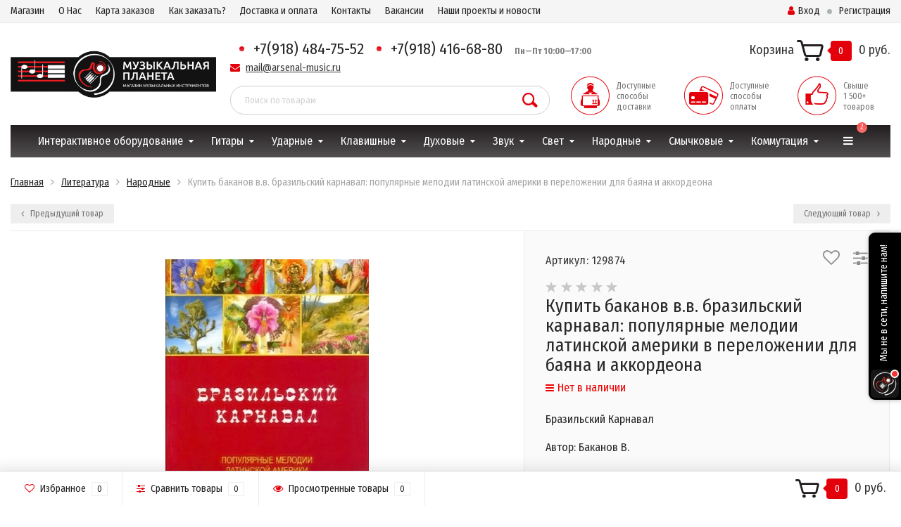

--- FILE ---
content_type: text/html; charset=utf-8
request_url: https://arsenal-music.ru/product/brazilskiy-karnaval-bakanov-v-/
body_size: 20987
content:
<!DOCTYPE html><html lang="ru"><head><meta http-equiv="Content-Type" content="text/html; charset=utf-8"/><title>баканов в.в. бразильский карнавал: популярные мелодии латинской америки в переложении для баяна и аккордеона- купить в магазине Музыкальная Планета Краснодар</title><meta name="keywords" content="баканов в.в. бразильский карнавал: популярные мелодии латинской америки в переложении для баяна и аккордеона, купить баканов в.в. бразильский карнавал: популярные мелодии латинской америки в переложении для баяна и аккордеона, купить баканов в.в. бразильский карнавал: популярные мелодии латинской америки в переложении для баяна и аккордеона с доставкой, купить баканов в.в. бразильский карнавал: популярные мелодии латинской америки в переложении для баяна и аккордеона Краснодар, купить баканов в.в. бразильский карнавал: популярные мелодии латинской америки в переложении для баяна и аккордеона в Краснодаре, где купить баканов в.в. бразильский карнавал: популярные мелодии латинской америки в переложении для баяна и аккордеона, Литература Народные баканов в.в. бразильский карнавал: популярные мелодии латинской америки в переложении для баяна и аккордеона, продажа баканов в.в. бразильский карнавал: популярные мелодии латинской америки в переложении для баяна и аккордеона, баканов в.в. бразильский карнавал: популярные мелодии латинской америки в переложении для баяна и аккордеона цена, где купить баканов в.в. бразильский карнавал: популярные мелодии латинской америки в переложении для баяна и аккордеона" /><meta name="description" content="Баканов В.В. Бразильский карнавал: Популярные мелодии Латинской Америки в переложении для баяна и аккордеона- купить по цене 0 руб. в магазине Музыкальная Планета Краснодар. Подробное описание, фото, видео и отзывы. Продажа баканов в.в. бразильский карнавал: популярные мелодии латинской америки в переложении для баяна и аккордеонас доставкой по России и Краснодару!" /><meta name="viewport" content="width=1280" /><meta name="google-site-verification" content="z3IMnWW9AIFmBpn8NVKSX2dacrFt6aq628orJYISJQo" /><link rel="shortcut icon" href="/favicon.ico"/><!-- rss --><link rel="alternate" type="application/rss+xml" title="Музыкальная Планета Краснодар" href="https://arsenal-music.ru/blogrss/"><!-- CSS style--> <link rel="stylesheet" href="/wa-content/font/ruble/arial/fontface.css"><link rel="stylesheet" href="/wa-data/public/shop/themes/topshop/css/bootstrap.min.css?4.0.0"/><link rel="stylesheet" href="/wa-data/public/shop/themes/topshop/css/fonts/fonts.css?4.0.0"/><link rel="stylesheet" href="/wa-data/public/shop/themes/topshop/css/font-express/express.min.css?4.0.0"/><link rel="stylesheet" href="/wa-data/public/shop/themes/topshop/css/font-awesome/css/font-awesome.min.css?4.0.0"/><link rel="stylesheet" href="/wa-data/public/shop/themes/topshop/style-1.css?4.0.0"/><link rel="stylesheet" href="/wa-data/public/shop/themes/topshop/user.css?4.0.0"/><script src="/wa-data/public/shop/themes/topshop/js/jquery-1.11.1.min.js" ></script><script src="/wa-content/js/jquery/jquery-migrate-1.2.1.min.js"></script><script src="/wa-data/public/shop/themes/topshop/js/wa.core.js"></script><script src="/wa-data/public/shop/themes/topshop/js/owl.carousel.min.js"></script><script src="/wa-data/public/shop/themes/topshop/js/jquery.scrollTo.js"></script><script src="/wa-content/js/jquery-ui/jquery.ui.core.min.js?v4.0.0"></script><script src="/wa-data/public/shop/themes/topshop/js/jquery.ui.widget.min.js?v4.0.0"></script><script src="/wa-data/public/shop/themes/topshop/js/jquery.ui.mouse.min.js?v4.0.0"></script><script src="/wa-content/js/jquery-ui/jquery.ui.slider.min.js?v4.0.0"></script><script src="/wa-data/public/shop/themes/topshop/js/jquery.cookie.js"></script><script src="/wa-data/public/shop/themes/topshop/js/lazy.load.js?v9.4.3.70"></script><script src="/wa-data/public/shop/themes/topshop/js/jquery.ui.touch-punch.min.js?v9.4.3.70"></script><script src="/wa-data/public/shop/themes/topshop/js/jquery.countdownTimer.min.js?v=4.0.0"></script><script src="/wa-data/public/shop/themes/topshop/js/jBox.js?v9.4.3.70"></script><script src="/wa-data/public/shop/themes/topshop/js/inputmask.min.js?v9.4.3.70"></script><script src="/wa-data/public/shop/themes/topshop/js/jquery.inputmask.min.js?v9.4.3.70"></script><script src="/wa-data/public/shop/themes/topshop/shop.js"></script><link rel="stylesheet" href="/wa-data/public/shop/themes/topshop/css/jBox.css?v9.4.3.70"/><!-- plugin hook: 'frontend_head' --><link href="https://fonts.googleapis.com/css?family=Fira+Sans+Condensed:400,700" rel="stylesheet"><style> *:not(.fa):not([class^="icon-"]) { font-family: 'Fira Sans Condensed', sans-serif !important; } </style><style>.top-line { max-width: 1280px; margin:0 auto; } .footer { max-width: 1280px; margin:0 auto; } .container { max-width: 1280px; } body { background: #ffffff; }.review-table table.rating-distribution td .bar .filling, .clone-xs-menu .pages, .xs-menu-overlay .close-block, .xs-menu, ul.compare-diff-all li.selected a, .menu-h, .menu-h-tree,  .thumbnail-catalog .image-block .preview, .mailer-subscribe button[type="submit"], .filter .filter-close, .dialog-window .close-block, .popover { background:#231F20; }.popover:after { border-top-color: #231F20; }.wa-order-form-wrapper .wa-step-shipping-section .wa-delivery-types-section .wa-types-list .wa-type-wrapper.is-active, .wa-order-form-wrapper .wa-step-payment-section .wa-methods-list.wide .wa-method-wrapper.is-active { background: #231F2015 !important; border: 1px solid #231F20 !important; }.wa-dropdown.is-opened > .wa-dropdown-toggle::after { border-color: #231F20 !important; }.wa-dropdown > .wa-dropdown-area:hover { border-color: #231F20 !important; }.menu-h li.smart-menu ul li.smart-menu-header, .scroll-top-wrapper, .menu-h li:hover a:hover, .menu-h-tree li:hover a:hover, .breadcrumbs ul li a, .header .cart-block .icon-red_icon_cart, .bottom-bar .cart-block .icon-red_icon_cart { color:#231F20; }.menu-h-tree li:hover:after, .menu-h-tree li:hover > a  { color: #231F20 !important; }.write-review a.inline-link { color: #231F20;  border: 1px solid #231F20; }.scroll-top-wrapper:hover { border: 1px solid #e3000b; }/** Background link **/.order-list .id a, .header .phone span.dot, .ui-slider .ui-slider-handle, .thumbnail-catalog .image-block .preview:hover { background:#e3000b; }/** Color link **/html:not(.with-touch) .wa-quantity-box .wa-button:not(.is-disabled):hover, .wa-order-form-wrapper .wa-step-shipping-section .wa-delivery-types-section .wa-types-list .wa-type-wrapper.is-active .wa-name a, .wa-order-form-wrapper .wa-step-shipping-section .wa-delivery-types-section .wa-types-list .wa-type-wrapper.is-active .wa-name a:hover, #wa-step-payment-section h3.wa-header:after, #wa-step-region-section h3.wa-header:after, .s-order-page .wa-order-form-wrapper > .wa-form-footer a, .wa-order-cart-wrapper .wa-cart-details .wa-affiliate-section .wa-order-bonus, .wa-comment-section .wa-link, #wa-step-contact-section h3.wa-header:after { color: #e3000b !important; }.about-shop .newsblock .media a:hover, .sorting ul .selected a, .menu-h-top li ul li a:hover, .filter .filtergroup:hover .panel-body, .sorting .showtype .active, .sorting ul li a:hover, ul.product-nav li a:hover, ul.product-nav .selected a, .input-group.spinner .input-group-addon a .fa:hover, .footer .fa, .mailer-subscribe .table-cell .icon-email .icon-red_icon_subscribe, .breadcrumbs ul li a:hover, .subcategory .selected a, .menu-h-top li:hover > a, .auth li .fa, .menu-h-top .currency .active a, a, a:hover, .header .phone-under-link a:hover, .header .search .search_button .icon-icon_search, .product .icons-compare-favorite .active .fa, .header .promo .icon-promo, .thumbnail-catalog .image-block .compare-favorite .active .fa, .thumbnail-catalog .name a:hover, .subcategory li a:hover, .subcategory li a:focus, .bottom-bar .fa, .slider-tabs > li:hover, .header .phone-under-link .fa { color:#e3000b; }.thumbnail-catalog .image-block .compare-favorite .active a { color: #e3000b !important; border-bottom: 1px dotted #e3000b !important; }.invert-menu .menu-h a:hover, .invert-menu .menu-h-tree a:hover, .category_description .read-more a { color: #e3000b !important; }.invert-menu .menu-h, .invert-menu .menu-h-tree { border-top: 1px solid #231F20; border-bottom: 1px solid #231F20; }/** Cart **/.header .cart-block .cart-box:after, .header .cart-block .cart-box:before, .bottom-bar .cart-block .cart-box:after, .bottom-bar .cart-block .cart-box:before { border-right-color: #e3000b; }.header .cart-block .cart-box {  background: #e3000b; border: 4px solid #e3000b; }/** Slider **/.slider-tabs li.active { border-bottom: 3px solid #e3000b; color: #e3000b; }.owl-theme .owl-controls .owl-page.active span, .owl-theme .owl-controls.clickable .owl-page:hover span { background: #e3000b; border: 2px solid #e3000b; }.bottom-bar .cart-block .cart-box { background: #e3000b; border: 4px solid #e3000b; }#fancybox-thumbs ul li.active a { border: 1px solid #e3000b; }/** Nav bar **/ul.product-nav .selected { border-bottom: 3px solid #e3000b; }/** Badge **/.badge.new, .badge.low-price, .badge.bestseller { background: #e3000b; }.pagination > .selected > a, .pagination > .selected > span { background: #e3000b !important; }input[type="submit"], button {   background: #ED1B24; border: 1px solid #ED1B24; }input[type="submit"]:hover, button:hover {   background: #b10f27; border: 1px solid #b10f27; }.footer { background: #e3e3e3 !important; }.footer .social a:hover {  border: 1px solid #e3000b; background: #e3000b; }/** Button hover **/.thumbnail-catalog .image-block .image-bar .inner .active, .catalog-list .inner .section li span { background: #e3000b; }.product .options .inline-no-color a.selected { border: 1px solid #231F20 !important; }.thumbnail-catalog .image-block .photo-array .fa-angle-right:hover, .thumbnail-catalog .image-block .photo-array .fa-angle-left:hover, .catalog-list .inner .section .header a, .catalog-list .inner .section li a:hover, .hover-active .thumbnail-catalog .name a:hover { color: #e3000b; }.btn-primary, .add2cart .btn-primary { background: #ED1B24 }.thumbnail-catalog .btn-primary:hover, .thumbnail-catalog .btn-primary:focus, .list-catalog .btn-primary:hover, .list-catalog .btn-primary:focus, .text-catalog .btn-primary:hover, .text-catalog .btn-primary:focus { background:#b10f27; border-color: #b10f27; }.hover-active .thumbnail-catalog .btn-primary:hover, .hover-active .thumbnail-catalog .btn-primary:focus, .add2cart .btn-primary:hover { opacity:1; background: #b10f27; }.header .cart-block .popup .btn-primary:hover { border: 1px solid #b10f27; background: #b10f27; }.review-form-fields p.review-field a.logout, .review-form .review-submit .cancel { border-bottom: 1px dotted #e3000b; }.list-catalog .compare-favorite .active a { border-bottom: 1px dotted #e3000b !important; color: #e3000b  !important; }.list-catalog .compare-favorite .active .fa { color: #e3000b  !important; }.cart .cupon, .product .options .inline-no-color a.selected { background: #231F20; }.product .options .inline-select a.selected { border: 1px solid #231F20; background-color: #231F20; }.checkout ul.checkout-options li .rate .price { color: #e3000b; }.cart .cupon-text a { color: #e3000b; border-bottom: 1px dotted #e3000b; }.checkout-block .btn-primary, .cart .checkout-block .btn-primary { background: #ED1B24; border: 1px solid #ED1B24; }.cart .checkout-block .btn-primary:hover { opacity:1; background: #b10f27; border: 1px solid #b10f27; }.hover-active .thumbnail-catalog .image-block .preview:hover { background: #b10f27; }.cart .cupon .btn, .main-slider-product li .slider-text .button a { background: #e3000b; }.split-catalog li a:hover, .split-catalog li a:focus, .subcategory li a:hover, .subcategory li a:focus { color: #e3000b; border-left: 3px solid #e3000b; }.subcategory li.selected a { border-left: 3px solid #e3000b; }.show-filter { color: #e3000b; border: 1px solid #e3000b; }.search-blog button { background: #ED1B24;  }.search-blog button:hover, .search-blog button:focus { background: #b10f27; border:1px solid  #b10f27; }.one-click input { color:#e3000b; border-bottom:1px dotted #e3000b; }.one-outstock input { border-bottom:1px dotted #cccccc; }.checkout-block .storequickorder_cart_button { border:1px solid #e3000b; color:#e3000b; }.filter .filter-name, .filter .filter-name i { color:#231F20; }.split-catalog-slide li.selected > a { text-decoration: none; color: #e3000b; border-left: 3px solid #e3000b; background: #f5f5f5; }.split-catalog-slide li a:hover, .split-catalog-slide li a:focus, .split-catalog-slide li.selected > a { text-decoration: none; color: #e3000b; border-left: 3px solid #e3000b; background: #f5f5f5; } .thumbnail-catalog .image-block { height: 220px; line-height: 220px; } .thumbnail-catalog .image-block img { max-height: 200px; } .container-menu-h .menu-h { height:auto; } .container-menu-h .menu-h a { font-size:16px !important; }  .menu-h .tree a:after { font-size:12px;}.mailer-subscribe button[type="submit"], .main-slider-product li .slider-text .button a, .xs-menu, .search-blog button, .header .phone span.dot, .menu-h .more a i .count, .category-badge, .hover-active .thumbnail-catalog .image-block .preview:hover, ul.compare-diff-all li.selected a, .badge.new, .checkout-block .btn-primary, .cart .checkout-block .btn-primary, .subcategory-images .image .category-badge, .dialog-window .close-block, .thumbnail-catalog .image-block .preview,.thumbnail-catalog .image-block .preview:hover, input[type="submit"], button, input[type="submit"]:hover, button:hover, .add2cart .btn-primary, .menu-h, .menu-h-tree, .btn, .btn:hover, .preview, .badge, .badge.discount { background-image: -moz-linear-gradient(top, rgba(255,255,255,0) 0%, rgba(255,255,255,0.22) 100%); background-image: -webkit-linear-gradient(top, rgba(255,255,255,0) 0%,rgba(255,255,255,0.22) 100%); background-image: linear-gradient(to bottom, rgba(255,255,255,0) 0%,rgba(255,255,255,0.22) 100%); filter: progid:DXImageTransform.Microsoft.gradient( startColorstr='#00ffffff', endColorstr='#38000000',GradientType=0 ); }</style><meta property="og:type" content="website">
<meta property="og:title" content="баканов в.в. бразильский карнавал: популярные мелодии латинской америки в переложении для баяна и аккордеона- купить в магазине Музыкальная Планета Краснодар">
<meta property="og:description" content="Баканов В.В. Бразильский карнавал: Популярные мелодии Латинской Америки в переложении для баяна и аккордеона- купить по цене 0 руб. в магазине Музыкальная Планета Краснодар. Подробное описание, фото, видео и отзывы. Продажа баканов в.в. бразильский карнавал: популярные мелодии латинской америки в переложении для баяна и аккордеонас доставкой по России и Краснодару!">
<meta property="og:image" content="https://arsenal-music.ru/wa-data/public/shop/products/92/76/27692/images/22618/22618.750x0.jpg">
<meta property="og:url" content="https://arsenal-music.ru/product/brazilskiy-karnaval-bakanov-v-/">
<meta property="product:price:currency" content="RUB">
<link rel="icon" href="/favicon.ico?v=1718448985" type="image/x-icon" /><link rel="apple-touch-icon" href="/apple-touch-icon.png?v=1718448985" /><meta name="yandex-verification" content="0fc2ff7e51a6990c" />
<!-- Global site tag (gtag.js) - Google Analytics -->
<script async src="https://www.googletagmanager.com/gtag/js?id=UA-101562423-1"></script>
<script>
  window.dataLayer = window.dataLayer || [];
  function gtag(){dataLayer.push(arguments);}
  gtag('js', new Date());

  gtag('config', 'UA-101562423-1');
</script>


<!-- Yandex.Metrika counter -->
<script type="text/javascript" >
   (function(m,e,t,r,i,k,a){m[i]=m[i]||function(){(m[i].a=m[i].a||[]).push(arguments)};
   m[i].l=1*new Date();k=e.createElement(t),a=e.getElementsByTagName(t)[0],k.async=1,k.src=r,a.parentNode.insertBefore(k,a)})
   (window, document, "script", "https://mc.yandex.ru/metrika/tag.js", "ym");

   ym(44558983, "init", {
        clickmap:true,
        trackLinks:true,
        accurateTrackBounce:true,
        webvisor:true,
        ecommerce:"dataLayer"
   });
</script>
<noscript><div><img src="https://mc.yandex.ru/watch/44558983" style="position:absolute; left:-9999px;" alt="" /></div></noscript>
<!-- /Yandex.Metrika counter -->


<!-- Разметка JSON-LD, созданная Мастером разметки структурированных данных Google. -->
<script type="application/ld+json">
{
  "@context" : "http://schema.org",
  "@type" : "LocalBusiness",
  "name" : "Музыкальная Планета Краснодар",
  "image" : "https://arsenal-music.ru/wa-data/public/shop/themes/topshop/img/logo.gif",
  "telephone" : "+7(861) 274-18-94",
  "email" : "mail@arsenal-music.ru",
  "address" : {
    "@type" : "PostalAddress",
    "streetAddress" : "ул.Садовая, 113/1,",
    "addressLocality" : "г. Краснодар"
  },
  "openingHoursSpecification" : {
    "@type" : "OpeningHoursSpecification",
    "dayOfWeek" : {
      "@type" : "DayOfWeek",
      "name" : "Пн—Вс"
    },
    "opens" : "Укажите допустимую дату и время по стандарту ISO 8601. Например: 2015-07-27 или 2015-07-27T15:30",
    "closes" : "Укажите допустимую дату и время по стандарту ISO 8601. Например: 2015-07-27 или 2015-07-27T15:30"
  },
  "review" : {
    "@type" : "Review",
    "author" : {
      "@type" : "Person",
      "name" : "Елена"
    },
    "datePublished" : "2018-01-16",
    "reviewBody" : "Вы такие молодцы! Спасибо! Нужно было срочно купить мужу подарок, ранее купили у вас электронное пианино, в этот раз решила докупить ему мелочь, педаль к пианино. Но ехать не было возможности, и вот я ни на что не надеясь оставила заявку на сайте. Привезли прямо домой на следующий день, очень приятно с вами работать. Качество на высоте, обслуживание отличное! Удачи !"
  }
}
</script><script async src="https://www.googletagmanager.com/gtag/js?id=UA-101562423-1"></script>
<script>
  window.dataLayer = window.dataLayer || [];
  function gtag(){dataLayer.push(arguments);}
  gtag('js', new Date());

  gtag('config', 'UA-101562423-1');
  
</script></head><body><div class="top-line"><div class="container"><div class="row"><div class="col-lg-8 col-md-6 col-sm-7 hidden-xs-down clone-top-menu"><ul class="menu-h-top"><li><a href="/">Магазин</a></li><li><a href="http://arsenal-music.ru/1/">О Нас</a></li><li><a href="https://arsenal-music.ru/deliverymap/">Карта заказов</a></li><li><a href="http://arsenal-music.ru/how/">Как заказать?</a></li><li><a href="http://arsenal-music.ru/dostvka-i-oplata/ ">Доставка и оплата</a></li><li><a href="http://arsenal-music.ru/kontakty/">Контакты</a></li><li><a href="https://arsenal-music.ru/vakansii/">Вакансии</a></li><li><a href="https://arsenal-music.ru/blog">Наши проекты и новости</a></li></ul></div><div class="col-lg-4  col-md-6 col-sm-5 col-xs-12 text-lg-right text-md-right text-xs-center"><ul class="menu-h-top auth"><li class="currency"><a href="#" onClick="return false;"></a><ul></ul></li><li class="account"><a href="/login/"><i class="fa fa-user"></i>Вход</a></li><li><span></span></li><li><a href="/signup/">Регистрация</a></li></ul></div></div></div></div><div class="container"><div class="header"><div class="row to-table"><div class="col-lg-3 col-md-4 text-sm-center text-lg-left text-lg-center text-xs-center to-cell"><div class="logo-fix"><a href="https://arsenal-music.ru"><img src="/wa-data/public/shop/themes/topshop/img/logo.gif" alt="Музыкальная Планета Краснодар"></a></div></div><div class="col-lg-9 col-md-8 to-cell"><div class="row"><div class="col-lg-7 col-md-7"><div class="phone text-lg-left text-md-left text-xs-center"><span class="dot"></span>+7(918) 484-75-52 <span class="dot"></span>+7(918) 416-68-80 <i><b>&nbsp;&nbsp;&nbsp;&nbsp;Пн—Пт 10:00—17:00</b></i></div><div class="phone-under-link  text-sm-center text-md-left text-lg-left hidden-xs-down"><span class="nobr"><i class="fa fa-envelope"></i> <a href="mailto:mail@arsenal-music.ru">mail@arsenal-music.ru</a></span></div></div><div class="col-lg-5 col-md-5 text-lg-right text-md-right text-sm-center text-xs-center"><div class="cart-block hidden-xs-down"><a href="/cart/"><span class="hidden-lg-down">Корзина</span>  <span class="icon-red_icon_cart"></span> <span class="cart-box cart-count">0</span> <span class="cart-total">0 руб.</span></a><div class="popup"><div class="loading-cart"></div></div><script>$(function(){$(".cart-block").hover(function () {$('.popup .loading-cart').html("");$('.popup .loading-cart').load('/cart/?'+ Math.random() + ' .cart-popup', function(){$(".loading").remove();$('.cart-product-one .delete').on('click', function () {var tr = $(this).closest('div.cart-product-one');$.post('/cart/delete/', {id : tr.data('id')}, function (response) {tr.slideUp();$(".cart-count").html(response.data.count);$(".cart-total").html(response.data.total);if (response.data.count == 0) {$(".popup-total").remove();$(".empty").show();}}, "json");return false;});});});});</script></div></div></div><div class="row"><div class="col-lg-6 col-md-4"><div class="search search-show hidden-xs-down"><form method="get" class="form-search" action="/search/" data-search="/search/"><input class="livesearch" id="search" name="query" autocomplete="off" type="text" placeholder="Поиск по товарам" ><button type="submit" class="search_button"><i class="icon-icon_search"></i></button><div class="search-popup"></div></form></div></div><div class="col-lg-6 col-md-8 hidden-sm-down"><div class="promo"><div class="row"><div class="col-lg-4 col-md-4"><a href="/dostvka-i-oplata/"><i class="icon-promo icon-red_promo_1"></i><p>Доступные<br>способы<br>доставки</p></a></div><div class="col-lg-4  col-md-4"><a href="/dostvka-i-oplata/#pay"><i class="icon-promo icon-red_promo_19"></i><p>Доступные<br>способы<br>оплаты</p></a></div><div class="col-lg-4  col-md-4"><a href="/category/rasprodazha/"><i class="icon-promo icon-red_promo_2"></i><p>Свыше<br>1 500+<br>товаров</p></a></div></div></div></div></div></div></div></div></div><!-- Catalog navigation --><div class="container  hidden-md-down"><!-- shop categories --><div class="container-menu-h"><ul class="menu-h"><li class="tree"><a href="/category/video/">Интерактивное оборудование</a><ul><li><a href="/category/multimediynye-interaktivnye-kompleksy/">Мультимедийные интерактивные комплексы </a></li><li><a href="/category/videorekordery/">Видео, фото </a></li><li><a href="/category/interaktivnye-doski/">Интерактивные доски </a></li><li><a href="/category/noutbuki/">Ноутбуки </a></li><li><a href="/category/videoproekcionnoe-oborudovanie/">Проекторы </a></li><li><a href="/category/proekcionnye-ekrany_j0/">Проекционные экраны </a></li></ul></li><li class="tree"><a href="/category/gitary-i-gitarnoe-oborudovanie/">Гитары</a><ul><li><a href="/category/akusticheskie-gitary/">Акустические гитары </a></li><li><a href="/category/klassicheskie-gitary/">Классические гитары </a></li><li><a href="/category/elektrogitary/">Электрогитары </a></li><li><a href="/category/bas-gitara/">Бас-гитары </a></li><li><a href="/category/gavajskie-gitary-ukulele/">Укулеле </a></li><li><a href="/category/struny-dlja-gitar/">Струны </a></li><li><a href="/category/aksessuary-dlja-gitar/">Аксессуары для гитар </a></li><li><a href="/category/komplektujushie-dlja-gitary/">Комплектующие </a></li><li><a href="/category/gitarnye-effekty-pedal/">Педали эффектов </a></li><li><a href="/category/processory-effektov/">Гитарные процессоры </a></li><li><a href="/category/gitarnoe-usilenie/">Гитарные усилители </a></li></ul></li><li class="tree"><a href="/category/udarnye-instrumenty-i-perkussija/">Ударные</a><ul><li><a href="/category/aksessuary-k-udarnym/">Аксессуары для ударных </a></li><li><a href="/category/marshevye-barabany/">Маршевые барабаны </a></li><li><a href="/category/barabannye-ustanovki/">Акустические ударные </a></li><li><a href="/category/elektronnye-udarnye/">Электронные ударные </a></li><li><a href="/category/barabany/">Этнические барабаны </a></li><li><a href="/category/tarelki/">Тарелки </a></li><li><a href="/category/cajon/">Кахон </a></li><li><a href="/category/ruchnaja-perkussija/">Ручная перкуссия </a></li><li><a href="/category/orkestrovye-instrumenty/">Оркестровые инструменты </a></li><li><a href="/category/gljukofony-i-hang-dramy/">Глюкофоны и Ханг Драмы </a></li><li><a href="/category/bar-chajms/">Бар чаймс </a></li><li><a href="/category/gongi/">Гонги </a></li><li><a href="/category/cowbells/">Ковбеллы и тон блоки </a></li><li><a href="/category/nabory-perkussii-dlja-detej/">Наборы перкуссии </a></li></ul></li><li class="tree"><a href="/category/klavishnye-instrumenty/">Клавишные</a><ul><li><a href="/category/pianino-cifrovye/">Цифровые пианино </a></li><li><a href="/category/sintezatory-i-rabochie-stancii/">Синтезаторы </a></li><li><a href="/category/midi-klaviatury/">MIDI клавиатуры </a></li><li><a href="/category/akusticheskie-klavishnye-instrumenty/">Акустические пианино и рояли </a></li><li><a href="/category/organy/">Органы </a></li><li><a href="/category/klavishnye-kombo/">Клавишные комбо </a></li><li><a href="/category/aksessuary-dlja-klavishnyh-instrumentov/">Аксессуары </a></li></ul></li><li class="tree"><a href="/category/duhovye-muzykalnye-instrumenty/">Духовые</a><ul><li><a href="/category/aksessuary-dlja-duhovyh-instrumentov/">Аксессуары для духовых </a></li><li><a href="/category/saksofony/">Саксофоны </a></li><li><a href="/category/klarnety/">Кларнеты </a></li><li><a href="/category/truby/">Трубы </a></li><li><a href="/category/flejty/">Флейты </a></li><li><a href="/category/blok-flejty/">Блок-флейты </a></li><li><a href="/category/gubnye-garmoshki/">Губные гармошки </a></li><li><a href="/category/alty/">Альты </a></li><li><a href="/category/baritony/">Баритоны </a></li><li><a href="/category/valtorny/">Валторны </a></li><li><a href="/category/goboi/">Гобои </a></li><li><a href="/category/gorny/">Горны </a></li><li><a href="/category/kornety/">Корнеты </a></li><li><a href="/category/melodika/">Мелодика </a></li><li><a href="/category/tenory/">Теноры </a></li><li><a href="/category/trombony/">Тромбоны </a></li><li><a href="/category/tuby/">Тубы </a></li><li><a href="/category/fagoty/">Фаготы </a></li><li><a href="/category/cug-flejty/">Цуг-флейты </a></li><li><a href="/category/efoniumy/">Эфониумы </a></li></ul></li><li class="tree"><a href="/category/zvukovoe-oborudovanie/">Звук</a><ul><li><a href="/category/akusticheskie-sistemi/">Акустические системы </a></li><li><a href="/category/mikshernye-pulty/">Микшерные пульты </a></li><li><a href="/category/mikrofony-radiosistemy/">Микрофоны и радиосистемы </a></li><li><a href="/category/naushniki/">Наушники </a></li><li><a href="/category/transljacionnoe-oborudovanie/">Трансляционное оборудование </a></li><li><a href="/category/karaoke/">Караоке </a></li><li><a href="/category/zvukovye-karty/">Звукозаписывающее оборудование </a></li><li><a href="/category/megafony/">Мегафоны </a></li><li><a href="/category/dj/">DJ оборудование </a></li><li><a href="/category/istochniki-i-obrabotka-/">Обработка звука </a></li><li><a href="/category/stojki-dlja-akustiki/">Стойки для акустики </a></li><li><a href="/category/akusticheskiy-porolon/">Акустический поролон </a></li><li><a href="/category/cd-mp3-pleery-i-rekordery/">Проигрыватели </a></li><li><a href="/category/rekovye-shkafy-i-stojki/">Рэковые шкафы и стойки </a></li><li><a href="/category/usiliteli-moshnosti-zvuka/">Усилители </a></li><li><a href="/category/utsenka/">Уценка </a></li></ul></li><li class="tree"><a href="/category/svetovoe-oborudovanie/">Свет</a><ul><li><a href="/category/svetovye-effekty-i-diskotechnye-pribory/">Светодинамические эффекты </a></li><li><a href="/category/prozhektory-pribory-zalivnogo-sveta/">Прожекторы заливного света </a></li><li><a href="/category/moving_heads/">Вращающиеся головы </a></li><li><a href="/category/komplekty-svetovogo-oborudovaniya/">Комплекты светового оборудования </a></li><li><a href="/category/generatory-effektov/">Генераторы эффектов </a></li><li><a href="/category/zerkalnye-shary/">Зеркальные шары </a></li><li><a href="/category/dmx-kontrollery-dimmery/">Управление светом </a></li><li><a href="/category/lampy-dlja-svetovyh-priborov/">Лампы </a></li><li><a href="/category/prozhektory-sledyashchego-sveta/">Световые пушки </a></li><li><a href="/category/stroboskopy/">Стробоскопы </a></li><li><a href="/category/lazery/">Лазеры </a></li><li><a href="/category/kreplenija-i-stojki-dlja-sveta/">Крепления и стойки </a></li><li><a href="/category/ultrafioletovye-svetilniki/">Ультрафиолет, неон </a></li><li><a href="/category/svetovye-filtry/">Световые фильтры </a></li><li><a href="/category/svetodiodnye-ekrany/">Светодиодные экраны </a></li><li><a href="/category/komplektujushie_w2/">Комплектующие </a></li><li><a href="/category/architekturniy-svet/">Архитектурное освещение </a></li></ul></li><li class="tree"><a href="/category/narodnye-instrumenty/">Народные</a><ul><li><a href="/category/aksessuary-dlja-narodnyh-instrumentov/">Аксессуары для народных </a></li><li><a href="/category/akkordeony/">Аккордеоны </a></li><li><a href="/category/bajany/">Баяны </a></li><li><a href="/category/garmoni-bajany-akkordeony/">Гармони </a></li><li><a href="/category/balalajki/">Балалайки </a></li><li><a href="/category/domry/">Домры </a></li><li><a href="/category/bubny-shamanskie/">Бубны шаманские </a></li><li><a href="/category/duhovye/">Духовые </a></li><li><a href="/category/kalimba/">Калимба </a></li><li><a href="/category/kolokolchiki/">Колокольчики </a></li><li><a href="/category/gusli/">Гусли </a></li><li><a href="/category/shumovye/">Шумовые </a></li><li><a href="/category/vargany/">Варганы </a></li><li><a href="/category/pojushie-chashi/">Поющие чаши </a></li><li><a href="/category/arfy/">Арфы </a></li><li><a href="/category/buzuki_qj/">Бузуки </a></li><li><a href="/category/bandzho/">Банджо </a></li><li><a href="/category/mandoliny/">Мандолины </a></li></ul></li><li class="tree"><a href="/category/smychkovye-instrumenty/">Смычковые</a><ul><li><a href="/category/aksessuary-dlja-smychkovyh-instrumentov/">Аксессуары для смычковых </a></li><li><a href="/category/skripki/">Скрипки </a></li><li><a href="/category/violoncheli/">Виолончели </a></li><li><a href="/category/alty_tn/">Альты </a></li><li><a href="/category/kontrabasy/">Контрабасы </a></li></ul></li><li class="tree"><a href="/category/kabeli-i-kommutacija/">Коммутация</a><ul><li><a href="/category/shnury-i-multikory/">Готовые шнуры </a></li><li><a href="/category/razemy/">Разъемы </a></li><li><a href="/category/kabel-v-buhtah/">Кабель в бухтах </a></li><li><a href="/category/udliniteli/">Удлинители </a></li><li><a href="/category/kabelnye-testery/">Кабельные тестеры </a></li></ul></li><li class="tree"><a href="/category/aksessuary/">Аксессуары</a><ul><li><a href="/category/kamertony/">Камертоны </a></li><li><a href="/category/pjupitry/">Пюпитры </a></li><li><a href="/category/metronomy-i-dram-mashiny/">Метрономы </a></li><li><a href="/category/stojki-dlja-noutbuka/">Стойки для ноутбука </a></li><li><a href="/category/dirizherskie-palochki_ix/">Дирижерские палочки </a></li><li><a href="/category/podsvetka-dlja-pjupitrov/">Подсветка для пюпитров </a></li><li><a href="/category/suveniry/">Сувениры и подарки для музыкантов </a></li><li><a href="/category/mehanika-sceny/">Сценические конструкции, хоровые станки </a></li></ul></li><li><a href="/category/literatura/">Литература</a></li><!-- plugin hook: 'frontend_nav' --></ul></div></div><div class="menu-overlay"></div><div class="container hidden-lg-up"><div class="container-menu-h"><div class="xs-menu"><ul><li><a href="#" class="show-xs-menu"><i class="fa fa-bars"></i> Каталог товаров</a></li><li class="search hidden-sm-up"><a href="#"><i class="fa fa-search"></i></a></li></ul></div></div><div class="xs-menu-overlay"><ul class="clone-xs-menu"><li><div class="title">Каталог товаров</div><div class="close-block"><a href="#" class="dialog-close">&times;</a></div></li></ul></div></div><!-- Page breadcrumbs --><div class="container container-background"><!-- plugin hook: 'frontend_header' -->



<script src="/wa-data/public/shop/themes/topshop/js/jquery.elevateZoom.min.js"></script>
<script src="/wa-data/public/shop/themes/topshop/js/jquery.fancybox.pack.js"></script>
<script src="/wa-data/public/shop/themes/topshop/js/jquery.fancybox-thumbs.js"></script>
<link rel="stylesheet" href="/wa-data/public/shop/themes/topshop/css/jquery.fancybox.css?4.0.0"/>





    
    <div class="product" itemscope itemtype="http://schema.org/Product">
    <div class="breadcrumbs"><ul itemscope itemtype="http://schema.org/BreadcrumbList"><li itemprop="itemListElement" itemscope itemtype="http://schema.org/ListItem"><a href="https://arsenal-music.ru" itemprop="item"><span itemprop="name">Главная</span></a><meta itemprop="position" content="1"></li><li itemprop="itemListElement" itemscope itemtype="http://schema.org/ListItem"><a href="https://arsenal-music.ru/category/literatura/" itemprop="item"><span itemprop="name">Литература</span><meta itemprop="position" content="2"></a></li><li itemprop="itemListElement" itemscope itemtype="http://schema.org/ListItem"><a href="https://arsenal-music.ru/category/narodnye_hr/" itemprop="item"><span itemprop="name">Народные</span><meta itemprop="position" content="3"></a></li><li>Купить баканов в.в. бразильский карнавал: популярные мелодии латинской америки в переложении для баяна и аккордеона</li></ul></div>


                                                                                                                                                                                                                                                                                                                                                                                                                                                                                                                                                                                                                                                                                                                                                                                                                                                                                                                                                                                                                                                                                                                                                                                                                                                                                                                                                                                                                                                                                                                                                                                                                                                                                                                                                                                                                                                                                                                                                                                                                                                                                                                                                                                                                                                                                                                                                                                                                                                                                                                                                                                                                                                                                                                                                                                                                                                                                                                                                                                                                                                                                                                                                                                                                                                                                                                                                                                                                                                                                                                                                                                                                                                                                                                                                                                                                                                                                                                                                                                                                                                                                                                                                                                                                                                                                                                                                                                                                                                                                                                                                                                                                                                                                                                                                                                                                                                                                                                                                                                                                                                                                                                                                                                                                                                                                                                                                                                                                                                                                                                                                                                                                                                                                                                                                                                                                                                                                                                                                                                                                                                                                                                                                                                                                                                                                                                                                                                                                                                                                                                                                                                                                                                                                                                                                                                                                                                                                                                                                                                                                                                                                                                                                                                                                                                                                                                                                                                                                                                                                                                                                                                                                                                                                                                                                                                                                                                                                                                                                                                                                                                                                                                                                                                                                                                                                                                                                                        
                    <div class="row prev-next hidden-sm-down">
                                    <div class="col-lg-6 col-md-6">
                        <div class="prev-product"><a href="/product/albom-bayanista-i-akkordionista-bakanov-v-/" data-image-name="Баканов В. Альбом баяниста и аккордиониста"
                                                     data-price="0 руб."
                                                     data-image-url="/wa-data/public/shop/products/91/76/27691/images/18678/18678.100.jpg"><i class="fa fa-angle-left"
                                                                                                                  aria-hidden="true"></i>
                                Предыдущий товар</a></div>
                    </div>
                    <div class="col-lg-6 col-md-6 text-right">
                        <div class="next-product"><a href="/product/sovremennaya-muzyka-v-klasse-bayana-akkordeona-likhachev-yu-/" data-image-name="Лихачев Ю. Современная музыка в классе баяна и аккордеона. Вып. 1"
                                                     data-price="0 руб."
                                                     data-image-url="/wa-data/public/shop/products/16/77/27716/images/18717/18717.100.jpg">Следующий товар <i
                                        class="fa fa-angle-right" aria-hidden="true"></i></a></div>
                    </div>
                            </div>
                <div class="row product-margin product-visible" style="table-layout: fixed;">
        <div class="col-lg-7 col-md-7 col-sm-7 col-xs-12">

            
                        
                
                                                                        
                                    <div class="product-gallery text-center">
                        <!-- Big foto -->

                        <div class="image" data-number="1" id="product-core-image" data-img="/wa-data/public/shop/products/92/76/27692/images/22618/22618.970.jpg">
                            

                                                            <a href="/wa-data/public/shop/products/92/76/27692/images/22618/22618.970.jpg"
                                   title="Купить баканов в.в. бразильский карнавал: популярные мелодии латинской америки в переложении для баяна и аккордеона"><img class="zoom-image-elevate" data-zoom-image="/wa-data/public/shop/products/92/76/27692/images/22618/22618.970.jpg" itemprop="image" id="product-image" alt="Купить баканов в.в. бразильский карнавал: популярные мелодии латинской америки в переложении для баяна и аккордеона" title="Купить баканов в.в. бразильский карнавал: популярные мелодии латинской америки в переложении для баяна и аккордеона" src="/wa-data/public/shop/products/92/76/27692/images/22618/22618.400.jpg"></a>
                                                        <div id="switching-image" style="display: none;"></div>
                            <div class="image-hint"><i class="fa fa-search"></i> Нажмите на изображение для увеличения</div>
                        </div>


                                                    <!-- Preview list -->
                                                    

                    </div>
                
            
        </div>
        <div class="col-lg-5 col-md-5 col-sm-5 col-xs-12">

                        
            <div class="icons-compare-favorite">
                <span class="compare-favorite-icon"><a href="#"
                                                                                                                data-product="27692"
                                                                                                                class="favorite-link"><i
                                class="fa fa-heart-o"></i></a></span>
                <span class="compare-compare-icon"><a href="#"
                                                                                                           data-product="27692"
                                                                                                           class="compare-link"><i
                                class="fa fa-sliders"></i></a></span>
            </div>
                                        <!-- Product ID -->
                <div class="articul">Артикул: 129874</div>
                        <div class="rating-block">
                                    <i class="icon16 star-empty"></i>
                    <i class="icon16 star-empty"></i>
                    <i class="icon16 star-empty"></i>
                    <i class="icon16 star-empty"></i>
                    <i class="icon16 star-empty"></i>
                            </div>
            <h1 class="name"><span itemprop="name">Купить баканов в.в. бразильский карнавал: популярные мелодии латинской америки в переложении для баяна и аккордеона</span></h1>

            <form id="cart-form" method="post" action="/cart/add/"
                  class="flexdiscount-product-form">
                <!-- stock info -->
                                                    <div class="stocks" >
                        
                                                    <div  class="sku-11669-stock">
                                                                                                                                <span class="stock-none red"><i
                                            class="fa fa-bars"></i>Нет в наличии</span>
                                                    
                                                            </div>
                                                                    </div>
                
                                <!-- product summary -->
                <p class="summary" itemprop="description"><p>Бразильский  Карнавал</p>
<p>Автор: Баканов В. </p>
<p>Сборник наполненный горячими ритмами Латинской Америки.</p></p>

                                    <!-- FLAT SKU LIST selling mode -->
                                                                
                        <div itemprop="offers" itemscope itemtype="http://schema.org/Offer">
                                                                                    <meta itemprop="price" content="0">
                            <meta itemprop="priceCurrency" content="RUB">
                                                            <link itemprop="availability" href="http://schema.org/OutOfStock"/>
                                                        <input name="sku_id" type="hidden" value="11669">
                                                    </div>
                                    
                
                <div class="purchase">
                    <div class="cart priceblock" id="cart-flyer">
                        <!-- price -->
                        <div class="add2cart cart-group">
                            <div class="select_quantity">
                                <div class="input-group spinner">
                                    <input type="text" class="form-control text-center select_input_cart" name="quantity" value="1"
                                           autocomplete="off">
                                    <div class="input-group-addon">
                                        <a href="#" class="spin-up inc_cart"><i class="fa fa-caret-up"></i></a>
                                        <a href="#" class="spin-down dec_cart"><i class="fa fa-caret-down"></i></a>
                                    </div>
                                </div>
                            </div>
                            <div class="add2cart-button">
                                <input type="hidden" name="product_id" value="27692">
                                <button type="submit"
                                        class="btn add-to-cart-new btn-primary-order gray disabled"
                                        disabled="disabled">Под заказ</button>

                                                            </div>
                        </div>


                    </div>


                                            <div style="margin:0 0 10px 0">
                            <button type="button" class="btn btn-primary upselling-btn">Посмотреть аналоги</button>
                        </div>
                    
                    <!-- plugin hook: 'frontend_product.cart' -->
                    
                                    </div>
            </form>


            <!-- plugin hook: 'frontend_product.block_aux' -->
            
            
                            <!-- Social icon -->
                <div class="share-social">
                    <script src="//yastatic.net/es5-shims/0.0.2/es5-shims.min.js"></script>
                    <script src="//yastatic.net/share2/share.js"></script>
                    <div class="ya-share2" data-services="vkontakte,facebook,odnoklassniki,twitter"></div>
                </div>
            
            <!-- categories -->
                            <div class="sub">
                                            Категория:                                     </div>
            

            <!-- tags -->
            
            <div class="sub" style="color: #282828">
                Информация о технических характеристиках, комплекте поставки, стране изготовления, внешнем виде и цвете товара носит
                справочный характер и основывается на последних доступных к моменту публикации сведениях
            </div>

        </div>
    </div>
    <!-- fix product -->
            <div class="fix-product hidden-md-down" style="display: none;">
            <div class="container">
                <div class="row">
                    <div class="col-lg-1 col-md-3 col-sm-6 col-xs-12 text-center">
                                                    <img id="product-image" alt="Купить баканов в.в. бразильский карнавал: популярные мелодии латинской америки в переложении для баяна и аккордеона" title="Купить баканов в.в. бразильский карнавал: популярные мелодии латинской америки в переложении для баяна и аккордеона" src="/wa-data/public/shop/products/92/76/27692/images/22618/22618.400.jpg">
                                            </div>
                    <div class="col-lg-6 col-md-9 col-sm-6 col-xs-12">
                        <div class="name">Купить баканов в.в. бразильский карнавал: популярные мелодии латинской америки в переложении для баяна и аккордеона</div>

                        <div class="line-fixed">
                            <div class="rating-block">
                                                                    <i class="icon16 star-empty"></i>
                                    <i class="icon16 star-empty"></i>
                                    <i class="icon16 star-empty"></i>
                                    <i class="icon16 star-empty"></i>
                                    <i class="icon16 star-empty"></i>
                                                            </div>
                            <div>
                                <a href="/product/brazilskiy-karnaval-bakanov-v-/reviews/">Отзывы 0</a>
                            </div>
                            <div>
                                <span class="compare-compare-icon">
                                    <a href="#" data-product="27692" class="compare-link">
                                        <i class="fa fa-sliders"></i> Сравнить
                                    </a>
                                </span>
                            </div>
                        </div>

                    </div>
                    <div class="col-lg-5 col-md-9 col-sm-6 col-xs-12  text-right">
                        <span class="add-to-cart-new btn btn-primary gray disabled">Купить</span>

                        <span class="compare-favorite-icon">
                            <a href="#" data-product="27692" class="favorite-link">
                                <i class="fa fa-heart-o"></i>
                            </a>
                        </span>
                    </div>
                </div>
            </div>
        </div>
    
    <!-- product internal nav -->
    <ul class="product-nav hidden-xs-down">
        <li class="selected" data-link="description"><a href="/product/brazilskiy-karnaval-bakanov-v-/">Обзор</a>
        </li>
                                <li data-link="features"><a
                        href="/product/brazilskiy-karnaval-bakanov-v-/">Характеристики</a></li>                <li data-link="reviews" class="review-scroll"><a
                    href="/product/brazilskiy-karnaval-bakanov-v-/reviews/">Отзывы <span
                        class="reviews-count">0</span> </a></li>
                                <!-- plugin hook: 'frontend_product.menu' -->
        
            </ul>
    <!-- product internal nav -->
    <div class="panel-group" id="accordion">
    <div class="panel panel-default">
    <div class="panel-heading selected hidden-sm-up">
        <div class="panel-title">
            <a class="collapsed" data-link="description" href="#description">
                Описание
            </a>
        </div>
    </div>
    <div id="description" class="panel-collapse collapse in product-tabs">
        <div class="panel-body">
            
                            <p>Сборник приоткрывает дверь в яркий и красочный мир бразильского карнавала, наполненный горячими ритмами Латинской Америки.</p>

<p><strong>Cодержание:</strong></p>

<ul> 

<li>ЛЕГКИЙ ДОЖДИК Л. Бонфа</li> 

<li>САЛСА Х. Родригес</li> 

<li>БОССА НОВА П. Ривера</li> 

<li>АКАПУЛЬКО П. Прадо</li> 

<li>ПРЕКРАСНЫЙ ЦВЕТОК Р. Эрнандес</li> 

<li>МЕКСИКАНСКИЙ ТАНЕЦ</li> 

<li>ГОЛУБКА С. Ирадье</li> 

<li>КОРАЛЛОВЫЙ ОСТРОВ Л. Бонфа</li> 

<li>РОДНИЧОК А. Жобим</li> 

<li>КОПАКАБАНА Б. Манилов</li> 

<li>ЛИРИЧЕСКАЯ ПЕСНЯ Х. М. де Абреу – Ж. Аморим</li> 

<li>ЧУВСТВА Г. Гомес</li> 

<li>САУСАЛИТО Д. Пике</li> 

<li>БЛЮЗЕТ Ж. Тилеманс</li> 

<li>РАЗМЫШЛЕНИЕ А. Жобим</li> 

<li>КАЧЕЛИ П. Руис</li> 

<li>БЕЛАЯ ГОЛУБКА Г. Варела</li> 

<li>КРАСНЫЙ МАК Д. Джанго</li> 

<li>ТАНЦУЕМ САМБУ А. Жобим- В. ди Мораис</li> 

<li>КАРИОКА В. Юманс</li> 

<li>ПЕРФИДИЯ А. Домингес</li> 

<li>ДАНСОН А. Вальдес</li> 

<li>КАРАМБА П. Прадо</li> 

<li>САМБА ОДНОЙ НОТЫ А. Жобим</li> 

<li>ВЕЧЕР В РИО В. Карлос</li> 

<li>ВОЛНА А. Жобим</li> 

<li>МОЖЕТ БЫТЬ О. Фаррес</li> 

<li>РУМБА П. Прадо</li> 

<li>СЛУЧАЙНАЯ ВСТРЕЧА А. Лара</li> 

<li>СУВЕНИР Р. Менескал - Р. Босколи</li> 

<li>ЛЕТНЯЯ САМБА М. Валле</li> 

<li>ДЕВУШКА ИЗ ИПАНЕМЫ А. Жобим</li> 

<li>ПАТРИСИЯ П. Прадо</li> 

<li>РУМБА А. Домингес</li> 

<li>ДЕЗАФИНАДО А. Жобим</li> 

<li>ЛА БАМБА Мексиканский народный танец</li> 

<li>УТРО КАРНАВАЛА Л. Бонфа</li> 

<li>ТИКО ТИКО С. Абреу</li> 

</ul>
            
                        </div>
        </div>
    </div>
                        <div class="panel panel-default">
            <div class="panel-heading  hidden-sm-up">
                <div class="panel-title">
                    <a class="collapsed" data-link="features" href="#features">
                        Характеристики
                    </a>
                </div>
            </div>
            <div id="features" class="panel-collapse collapse  product-tabs">
                <div class="panel-body">
                    <!-- product features -->

                                            <dl class="expand-content">
                                                            <dt>Вес (в упаковке)</dt>
                                <dd>
                                                                            0.2 кг
                                                                    </dd>
                                                            <dt>Страна производитель</dt>
                                <dd>
                                                                            Россия
                                                                    </dd>
                                                            <dt>Размер (упаковки)</dt>
                                <dd>
                                                                            30 × 20 × 3 см
                                                                    </dd>
                                                            <dt>Вид курса</dt>
                                <dd>
                                                                            Народные
                                                                    </dd>
                                                            <dt>Бренд</dt>
                                <dd>
                                                                            Издательство Дека-ВС
                                                                    </dd>
                                                    </dl>
                                    </div>
            </div>
            </div>        <div class="panel panel-default">
        <div class="panel-heading  hidden-sm-up">
            <div class="panel-title">
                <a class="collapsed" data-link="reviews" href="#reviews">
                    Отзывы (<span class="reviews-count">0</span>)
                </a>
            </div>
        </div>
        <div id="reviews" class="panel-collapse collapse  product-tabs">
            <div class="panel-body">
                <!-- Review -->

                

                <div class="loading"><img src="/wa-data/public/shop/themes/topshop/img/loading.gif" alt="Loading..."></div>
                <div class="review-block"></div>
                <script>
                    $.ajax({
                        url: "/product/brazilskiy-karnaval-bakanov-v-/reviews/",
                        success: function (data) {
                            $(".loading").remove();
                            $('.review-block').append($(data).find('.ajax-load-review').html());
                        }
                    });
                </script>
            </div>
        </div>
    </div>
    
    
    
    <!-- plugin hook: 'frontend_product.menu' -->
    
        </div>

    
    <!-- RELATED PRODUCTS -->

    
    <div class="related upselling-block">
        <div class="h3 text-center">Рекомендуем посмотреть</div>
                    <div class="row container-catalog lazy-wrapper">
                <div class="adaptive col-lg-5 col-md-4 col-sm-6 col-xs-12 fly-to-cart flexdiscount-product-wrap hover-active"  ><div class="thumbnail-catalog one-product"><form class="flexdiscount-product-form" data-preview="/product/shumidub-a-l-samouchitel-igry-na-ukulele-2-chast/?cart=1"  method="post" action="/cart/add/"><input type="hidden" name="product_id" value="32278"><div class="badge-block"></div><div class="image-block"><div class="zoom-image"><a href="/product/shumidub-a-l-samouchitel-igry-na-ukulele-2-chast/" title="Шумидуб А.Л Самоучитель игры на укулеле  2 часть &ndash;  Самоучитель игры на укулеле  2 часть"><img alt="Шумидуб А.Л Самоучитель игры на укулеле  2 часть" class="main-photo" title="Шумидуб А.Л Самоучитель игры на укулеле  2 часть" src="/wa-data/public/shop/products/78/22/32278/images/35841/35841.400.jpg"></a></div><div class="photo-array"><span class="photo-array-img active" data-img="/wa-data/public/shop/products/78/22/32278/images/35841/35841.600x0.jpg"></span><span class="photo-array-img " data-img="/wa-data/public/shop/products/78/22/32278/images/35842/35842.600x0.webp"></span><span class="photo-array-img " data-img="/wa-data/public/shop/products/78/22/32278/images/35843/35843.600x0.webp"></span><span class="photo-btn photo-prev prev"><i class="fa fa-angle-left"></i></span><span class="photo-btn photo-next next"><i class="fa fa-angle-right"></i></span></div><div class="image-bar"><div class="inner"><span class="inner-bar active" style="width:33.333333333333%;"></span><span class="inner-bar" style="width:33.333333333333%;"></span><span class="inner-bar" style="width:33.333333333333%;"></span></div></div><div class="preview"><i class="fa fa-search-plus"></i></div><div class="compare-favorite"><span class="compare-favorite-icon"><i class="fa fa-heart-o"></i> <a href="#" data-product="32278" class="favorite-link">избранное</a></span><span class="compare-compare-icon"><i class="fa fa-sliders"></i> <a href="#" data-product="32278" class="compare-link">сравнить</a></span></div></div><div class="caption"><div class="name"><a href="/product/shumidub-a-l-samouchitel-igry-na-ukulele-2-chast/">Шумидуб А.Л Самоучитель игры на укулеле  2 часть</a></div><div class="status"><div class="rating-big" ><a href="/product/shumidub-a-l-samouchitel-igry-na-ukulele-2-chast/#review"><i class="icon16 star-empty"></i><i class="icon16 star-empty"></i><i class="icon16 star-empty"></i><i class="icon16 star-empty"></i><i class="icon16 star-empty"></i> (0)</a></div><div class="availability"><span class="stock-high hidden-xs-down">В наличии</span><span class="stock-high hidden-sm-up"><i class="fa fa-circle"></i></span></div></div><div class="offers"><div class="bottom-block thumbs_type1"><div class="price"><span>0 руб.</span></div><div class="add-to-cart"><div class="text-center"><a href="#" data-url="/cart/add/" data-product_id="32278"  class="btn btn-primary addtocart"></a></div></div></div></div></div></form></div></div><div class="adaptive col-lg-5 col-md-4 col-sm-6 col-xs-12 fly-to-cart flexdiscount-product-wrap hover-active"  ><div class="thumbnail-catalog one-product"><form class="flexdiscount-product-form" data-preview="/product/kuzovlev-v-v-azbuka-akkordeonista-nachalnoe-obuchenie/?cart=1"  method="post" action="/cart/add/"><input type="hidden" name="product_id" value="31893"><div class="badge-block"></div><div class="image-block"><div class="zoom-image"><a href="/product/kuzovlev-v-v-azbuka-akkordeonista-nachalnoe-obuchenie/" title="Кузовлев В.В. Азбука аккордеониста. начальное обучение &ndash;  «Азбука аккордеониста» может служить методическим пособием для преподавателей и информативным источником для родителей обучающихся в музыкальной школе детей, учебником для учащихся музыкальных школ."><img alt="Кузовлев В.В. Азбука аккордеониста. начальное обучение" class="main-photo" title="Кузовлев В.В. Азбука аккордеониста. начальное обучение" src="/wa-data/public/shop/products/93/18/31893/images/34161/34161.400.jpg"></a></div><div class="preview"><i class="fa fa-search-plus"></i></div><div class="compare-favorite"><span class="compare-favorite-icon"><i class="fa fa-heart-o"></i> <a href="#" data-product="31893" class="favorite-link">избранное</a></span><span class="compare-compare-icon"><i class="fa fa-sliders"></i> <a href="#" data-product="31893" class="compare-link">сравнить</a></span></div></div><div class="caption"><div class="name"><a href="/product/kuzovlev-v-v-azbuka-akkordeonista-nachalnoe-obuchenie/">Кузовлев В.В. Азбука аккордеониста. начальное обучение</a></div><div class="status"><div class="rating-big" ><a href="/product/kuzovlev-v-v-azbuka-akkordeonista-nachalnoe-obuchenie/#review"><i class="icon16 star-empty"></i><i class="icon16 star-empty"></i><i class="icon16 star-empty"></i><i class="icon16 star-empty"></i><i class="icon16 star-empty"></i> (0)</a></div><div class="availability"><span class="stock-high hidden-xs-down">В наличии</span><span class="stock-high hidden-sm-up"><i class="fa fa-circle"></i></span></div></div><div class="offers"><div class="bottom-block thumbs_type1"><div class="price"><span>1 250 руб.</span></div><div class="add-to-cart"><div class="text-center"><a href="#" data-url="/cart/add/" data-product_id="31893"  class="btn btn-primary addtocart"></a></div></div></div></div></div></form></div></div><div class="adaptive col-lg-5 col-md-4 col-sm-6 col-xs-12 fly-to-cart flexdiscount-product-wrap hover-active"  ><div class="thumbnail-catalog one-product"><form class="flexdiscount-product-form" data-preview="/product/nasonov-v-populyarnye-klassicheskie-pesy-dlya-dueta-domr-s-fortepiano/?cart=1"  method="post" action="/cart/add/"><input type="hidden" name="product_id" value="31163"><div class="badge-block"></div><div class="image-block"><div class="zoom-image"><a href="/product/nasonov-v-populyarnye-klassicheskie-pesy-dlya-dueta-domr-s-fortepiano/" title="Насонов В. Популярные классические пьесы для домры с фортепиано &ndash;  Популярные классические пьесы для домры с фортепиано
Для учащихся средних и старших классов ДМШ,ДШИ, студентов начальных курсов музыкальных училищ и консерваторий.
Автор-составитель: Насонов В.
Страниц: 44.
Переплет: мягкая обложка."><img alt="Насонов В. Популярные классические пьесы для домры с фортепиано" class="main-photo" title="Насонов В. Популярные классические пьесы для домры с фортепиано" src="/wa-data/public/shop/products/63/11/31163/images/33718/33718.400.jpg"></a></div><div class="photo-array"><span class="photo-array-img active" data-img="/wa-data/public/shop/products/63/11/31163/images/33718/33718.600x0.jpg"></span><span class="photo-array-img " data-img="/wa-data/public/shop/products/63/11/31163/images/33717/33717.600x0.jpg"></span><span class="photo-btn photo-prev prev"><i class="fa fa-angle-left"></i></span><span class="photo-btn photo-next next"><i class="fa fa-angle-right"></i></span></div><div class="image-bar"><div class="inner"><span class="inner-bar active" style="width:50%;"></span><span class="inner-bar" style="width:50%;"></span></div></div><div class="preview"><i class="fa fa-search-plus"></i></div><div class="compare-favorite"><span class="compare-favorite-icon"><i class="fa fa-heart-o"></i> <a href="#" data-product="31163" class="favorite-link">избранное</a></span><span class="compare-compare-icon"><i class="fa fa-sliders"></i> <a href="#" data-product="31163" class="compare-link">сравнить</a></span></div></div><div class="caption"><div class="name"><a href="/product/nasonov-v-populyarnye-klassicheskie-pesy-dlya-dueta-domr-s-fortepiano/">Насонов В. Популярные классические пьесы для домры с форт...</a></div><div class="status"><div class="rating-big" ><a href="/product/nasonov-v-populyarnye-klassicheskie-pesy-dlya-dueta-domr-s-fortepiano/#review"><i class="icon16 star-empty"></i><i class="icon16 star-empty"></i><i class="icon16 star-empty"></i><i class="icon16 star-empty"></i><i class="icon16 star-empty"></i> (0)</a></div><div class="availability"><span class="stock-high hidden-xs-down">В наличии</span><span class="stock-high hidden-sm-up"><i class="fa fa-circle"></i></span></div></div><div class="offers"><div class="bottom-block thumbs_type1"><div class="price"><span>500 руб.</span></div><div class="add-to-cart"><div class="text-center"><a href="#" data-url="/cart/add/" data-product_id="31163"  class="btn btn-primary addtocart"></a></div></div></div></div></div></form></div></div><div class="adaptive col-lg-5 col-md-4 col-sm-6 col-xs-12 fly-to-cart flexdiscount-product-wrap hover-active"  ><div class="thumbnail-catalog one-product"><form class="flexdiscount-product-form" data-preview="/product/dorenskiy-at-muzykalnyy-kaleydoskop-izbrannye-proizvedeniya-dlya-bayana-i-akkordeona-2-4-klassy/?cart=1"  method="post" action="/cart/add/"><input type="hidden" name="product_id" value="29334"><div class="badge-block"></div><div class="image-block"><div class="zoom-image"><a href="/product/dorenskiy-at-muzykalnyy-kaleydoskop-izbrannye-proizvedeniya-dlya-bayana-i-akkordeona-2-4-klassy/" title="Доренский А.Т. Музыкальный калейдоскоп избранные произведения для баяна и аккордеона 2-4 классы &ndash;  Музыкальный калейдоскоп избранные произведения для баяна и аккордеона 2-4 классы
Автор: Доренский А.Т. 
Издательство: Феникс
"><img alt="Доренский А.Т. Музыкальный калейдоскоп избранные произведения для баяна и аккордеона 2-4 классы" class="main-photo" title="Доренский А.Т. Музыкальный калейдоскоп избранные произведения для баяна и аккордеона 2-4 классы" src="/wa-data/public/shop/products/34/93/29334/images/26832/26832.400.jpg"></a></div><div class="photo-array"><span class="photo-array-img active" data-img="/wa-data/public/shop/products/34/93/29334/images/26832/26832.600x0.jpg"></span><span class="photo-array-img " data-img="/wa-data/public/shop/products/34/93/29334/images/26833/26833.600x0.jpg"></span><span class="photo-btn photo-prev prev"><i class="fa fa-angle-left"></i></span><span class="photo-btn photo-next next"><i class="fa fa-angle-right"></i></span></div><div class="image-bar"><div class="inner"><span class="inner-bar active" style="width:50%;"></span><span class="inner-bar" style="width:50%;"></span></div></div><div class="preview"><i class="fa fa-search-plus"></i></div><div class="compare-favorite"><span class="compare-favorite-icon"><i class="fa fa-heart-o"></i> <a href="#" data-product="29334" class="favorite-link">избранное</a></span><span class="compare-compare-icon"><i class="fa fa-sliders"></i> <a href="#" data-product="29334" class="compare-link">сравнить</a></span></div></div><div class="caption"><div class="name"><a href="/product/dorenskiy-at-muzykalnyy-kaleydoskop-izbrannye-proizvedeniya-dlya-bayana-i-akkordeona-2-4-klassy/">Доренский А.Т. Музыкальный калейдоскоп избранные произвед...</a></div><div class="status"><div class="rating-big" ><a href="/product/dorenskiy-at-muzykalnyy-kaleydoskop-izbrannye-proizvedeniya-dlya-bayana-i-akkordeona-2-4-klassy/#review"><i class="icon16 star-empty"></i><i class="icon16 star-empty"></i><i class="icon16 star-empty"></i><i class="icon16 star-empty"></i><i class="icon16 star-empty"></i> (0)</a></div><div class="availability"><span class="stock-high hidden-xs-down">В наличии</span><span class="stock-high hidden-sm-up"><i class="fa fa-circle"></i></span></div></div><div class="offers"><div class="bottom-block thumbs_type1"><div class="price"><span>150 руб.</span></div><div class="add-to-cart"><div class="text-center"><a href="#" data-url="/cart/add/" data-product_id="29334"  class="btn btn-primary addtocart"></a></div></div></div></div></div></form></div></div><div class="adaptive col-lg-5 col-md-4 col-sm-6 col-xs-12 fly-to-cart flexdiscount-product-wrap hover-active"  ><div class="thumbnail-catalog one-product"><form class="flexdiscount-product-form" data-preview="/product/katanskiy-v-valsiruyushchiy-akkordeon-vypusk-2/?cart=1"  method="post" action="/cart/add/"><input type="hidden" name="product_id" value="28923"><div class="badge-block"></div><div class="image-block"><div class="zoom-image"><a href="/product/katanskiy-v-valsiruyushchiy-akkordeon-vypusk-2/" title="Бажилин Р. Вальсирующий аккордеон, выпуск 2 &ndash;  Катанский В. Вальсирующий аккордеон. Выпуск 2"><img alt="Бажилин Р. Вальсирующий аккордеон, выпуск 2" class="main-photo" title="Бажилин Р. Вальсирующий аккордеон, выпуск 2" src="/wa-data/public/shop/products/23/89/28923/images/33651/33651.400.jpeg"></a></div><div class="photo-array"><span class="photo-array-img active" data-img="/wa-data/public/shop/products/23/89/28923/images/33651/33651.600x0.jpeg"></span><span class="photo-array-img " data-img="/wa-data/public/shop/products/23/89/28923/images/33652/33652.600x0.jpg"></span><span class="photo-btn photo-prev prev"><i class="fa fa-angle-left"></i></span><span class="photo-btn photo-next next"><i class="fa fa-angle-right"></i></span></div><div class="image-bar"><div class="inner"><span class="inner-bar active" style="width:50%;"></span><span class="inner-bar" style="width:50%;"></span></div></div><div class="preview"><i class="fa fa-search-plus"></i></div><div class="compare-favorite"><span class="compare-favorite-icon"><i class="fa fa-heart-o"></i> <a href="#" data-product="28923" class="favorite-link">избранное</a></span><span class="compare-compare-icon"><i class="fa fa-sliders"></i> <a href="#" data-product="28923" class="compare-link">сравнить</a></span></div></div><div class="caption"><div class="name"><a href="/product/katanskiy-v-valsiruyushchiy-akkordeon-vypusk-2/">Бажилин Р. Вальсирующий аккордеон, выпуск 2</a></div><div class="status"><div class="rating-big" ><a href="/product/katanskiy-v-valsiruyushchiy-akkordeon-vypusk-2/#review"><i class="icon16 star-empty"></i><i class="icon16 star-empty"></i><i class="icon16 star-empty"></i><i class="icon16 star-empty"></i><i class="icon16 star-empty"></i> (0)</a></div><div class="availability"><span class="stock-high hidden-xs-down">В наличии</span><span class="stock-high hidden-sm-up"><i class="fa fa-circle"></i></span></div></div><div class="offers"><div class="bottom-block thumbs_type1"><div class="price"><span>150 руб.</span></div><div class="add-to-cart"><div class="text-center"><a href="#" data-url="/cart/add/" data-product_id="28923"  class="btn btn-primary addtocart"></a></div></div></div></div></div></form></div></div><div class="adaptive col-lg-5 col-md-4 col-sm-6 col-xs-12 fly-to-cart flexdiscount-product-wrap hover-active"  ><div class="thumbnail-catalog one-product"><form class="flexdiscount-product-form" data-preview="/product/ushenin-vshkola-igry-na-akkordeone-uchebno-metodicheskoe-posobie/?cart=1"  method="post" action="/cart/add/"><input type="hidden" name="product_id" value="28504"><div class="badge-block"></div><div class="image-block"><div class="zoom-image"><a href="/product/ushenin-vshkola-igry-na-akkordeone-uchebno-metodicheskoe-posobie/" title="Ушенин В. Школа игры на аккордеоне: учебно-методическое пособие &ndash;  Ушенин В.Школа игры на аккордеоне: учебно-методическое пособие"><img alt="Ушенин В. Школа игры на аккордеоне: учебно-методическое пособие" class="main-photo" title="Ушенин В. Школа игры на аккордеоне: учебно-методическое пособие" src="/wa-data/public/shop/products/04/85/28504/images/33668/33668.400.jpeg"></a></div><div class="photo-array"><span class="photo-array-img active" data-img="/wa-data/public/shop/products/04/85/28504/images/33668/33668.600x0.jpeg"></span><span class="photo-array-img " data-img="/wa-data/public/shop/products/04/85/28504/images/33669/33669.600x0.jpg"></span><span class="photo-array-img " data-img="/wa-data/public/shop/products/04/85/28504/images/33670/33670.600x0.jpg"></span><span class="photo-array-img " data-img="/wa-data/public/shop/products/04/85/28504/images/33671/33671.600x0.jpg"></span><span class="photo-btn photo-prev prev"><i class="fa fa-angle-left"></i></span><span class="photo-btn photo-next next"><i class="fa fa-angle-right"></i></span></div><div class="image-bar"><div class="inner"><span class="inner-bar active" style="width:25%;"></span><span class="inner-bar" style="width:25%;"></span><span class="inner-bar" style="width:25%;"></span><span class="inner-bar" style="width:25%;"></span></div></div><div class="preview"><i class="fa fa-search-plus"></i></div><div class="compare-favorite"><span class="compare-favorite-icon"><i class="fa fa-heart-o"></i> <a href="#" data-product="28504" class="favorite-link">избранное</a></span><span class="compare-compare-icon"><i class="fa fa-sliders"></i> <a href="#" data-product="28504" class="compare-link">сравнить</a></span></div></div><div class="caption"><div class="name"><a href="/product/ushenin-vshkola-igry-na-akkordeone-uchebno-metodicheskoe-posobie/">Ушенин В. Школа игры на аккордеоне: учебно-методическое п...</a></div><div class="status"><div class="rating-big" ><a href="/product/ushenin-vshkola-igry-na-akkordeone-uchebno-metodicheskoe-posobie/#review"><i class="icon16 star-empty"></i><i class="icon16 star-empty"></i><i class="icon16 star-empty"></i><i class="icon16 star-empty"></i><i class="icon16 star-empty"></i> (0)</a></div><div class="availability"><span class="stock-high hidden-xs-down">В наличии</span><span class="stock-high hidden-sm-up"><i class="fa fa-circle"></i></span></div></div><div class="offers"><div class="bottom-block thumbs_type1"><div class="price"><span>900 руб.</span></div><div class="add-to-cart"><div class="text-center"><a href="#" data-url="/cart/add/" data-product_id="28504"  class="btn btn-primary addtocart"></a></div></div></div></div></div></form></div></div><div class="adaptive col-lg-5 col-md-4 col-sm-6 col-xs-12 fly-to-cart flexdiscount-product-wrap hover-active"  ><div class="thumbnail-catalog one-product"><form class="flexdiscount-product-form" data-preview="/product/grechukhina-r-likhachev-m-khrestomatiya-dlya-bayana-vyp-4-34-kl-dmsh/?cart=1"  method="post" action="/cart/add/"><input type="hidden" name="product_id" value="28345"><div class="badge-block"></div><div class="image-block"><div class="zoom-image"><a href="/product/grechukhina-r-likhachev-m-khrestomatiya-dlya-bayana-vyp-4-34-kl-dmsh/" title="Гречухина Р., Лихачев М. Хрестоматия для баяна. Вып. 4. 3–4 кл. ДМШ &ndash;  Хрестоматия для баяна. Выпуск IV. 3–4 классы детской музыкальной школы"><img alt="Гречухина Р., Лихачев М. Хрестоматия для баяна. Вып. 4. 3–4 кл. ДМШ" class="main-photo" title="Гречухина Р., Лихачев М. Хрестоматия для баяна. Вып. 4. 3–4 кл. ДМШ" src="/wa-data/public/shop/products/45/83/28345/images/20696/20696.400.jpg"></a></div><div class="photo-array"><span class="photo-array-img active" data-img="/wa-data/public/shop/products/45/83/28345/images/20696/20696.600x0.jpg"></span><span class="photo-array-img " data-img="/wa-data/public/shop/products/45/83/28345/images/33525/33525.600x0.jpg"></span><span class="photo-array-img " data-img="/wa-data/public/shop/products/45/83/28345/images/33526/33526.600x0.jpg"></span><span class="photo-btn photo-prev prev"><i class="fa fa-angle-left"></i></span><span class="photo-btn photo-next next"><i class="fa fa-angle-right"></i></span></div><div class="image-bar"><div class="inner"><span class="inner-bar active" style="width:33.333333333333%;"></span><span class="inner-bar" style="width:33.333333333333%;"></span><span class="inner-bar" style="width:33.333333333333%;"></span></div></div><div class="preview"><i class="fa fa-search-plus"></i></div><div class="compare-favorite"><span class="compare-favorite-icon"><i class="fa fa-heart-o"></i> <a href="#" data-product="28345" class="favorite-link">избранное</a></span><span class="compare-compare-icon"><i class="fa fa-sliders"></i> <a href="#" data-product="28345" class="compare-link">сравнить</a></span></div></div><div class="caption"><div class="name"><a href="/product/grechukhina-r-likhachev-m-khrestomatiya-dlya-bayana-vyp-4-34-kl-dmsh/">Гречухина Р., Лихачев М. Хрестоматия для баяна. Вып. 4. 3...</a></div><div class="status"><div class="rating-big" ><a href="/product/grechukhina-r-likhachev-m-khrestomatiya-dlya-bayana-vyp-4-34-kl-dmsh/#review"><i class="icon16 star-empty"></i><i class="icon16 star-empty"></i><i class="icon16 star-empty"></i><i class="icon16 star-empty"></i><i class="icon16 star-empty"></i> (0)</a></div><div class="availability"><span class="stock-high hidden-xs-down">В наличии</span><span class="stock-high hidden-sm-up"><i class="fa fa-circle"></i></span></div></div><div class="offers"><div class="bottom-block thumbs_type1"><div class="price"><span>300 руб.</span></div><div class="add-to-cart"><div class="text-center"><a href="#" data-url="/cart/add/" data-product_id="28345"  class="btn btn-primary addtocart"></a></div></div></div></div></div></form></div></div><div class="adaptive col-lg-5 col-md-4 col-sm-6 col-xs-12 fly-to-cart flexdiscount-product-wrap hover-active"  ><div class="thumbnail-catalog one-product"><form class="flexdiscount-product-form" data-preview="/product/panin-v-kontsert-dlya-balalayki-s-orkestrom/?cart=1"  method="post" action="/cart/add/"><input type="hidden" name="product_id" value="27720"><div class="badge-block"></div><div class="image-block"><div class="zoom-image"><a href="/product/panin-v-kontsert-dlya-balalayki-s-orkestrom/" title="Панин В. Концерт для балалайки с оркестром &ndash;  Концерт для балалайки с оркестром. 
Нотное издание."><img alt="Панин В. Концерт для балалайки с оркестром" class="main-photo" title="Панин В. Концерт для балалайки с оркестром" src="/wa-data/public/shop/products/20/77/27720/images/18722/18722.400.jpg"></a></div><div class="preview"><i class="fa fa-search-plus"></i></div><div class="compare-favorite"><span class="compare-favorite-icon"><i class="fa fa-heart-o"></i> <a href="#" data-product="27720" class="favorite-link">избранное</a></span><span class="compare-compare-icon"><i class="fa fa-sliders"></i> <a href="#" data-product="27720" class="compare-link">сравнить</a></span></div></div><div class="caption"><div class="name"><a href="/product/panin-v-kontsert-dlya-balalayki-s-orkestrom/">Панин В. Концерт для балалайки с оркестром</a></div><div class="status"><div class="rating-big" ><a href="/product/panin-v-kontsert-dlya-balalayki-s-orkestrom/#review"><i class="icon16 star-empty"></i><i class="icon16 star-empty"></i><i class="icon16 star-empty"></i><i class="icon16 star-empty"></i><i class="icon16 star-empty"></i> (0)</a></div><div class="availability"><span class="stock-high hidden-xs-down">В наличии</span><span class="stock-high hidden-sm-up"><i class="fa fa-circle"></i></span></div></div><div class="offers"><div class="bottom-block thumbs_type1"><div class="price"><span>150 руб.</span></div><div class="add-to-cart"><div class="text-center"><a href="#" data-url="/cart/add/" data-product_id="27720"  class="btn btn-primary addtocart"></a></div></div></div></div></div></form></div></div><div class="adaptive col-lg-5 col-md-4 col-sm-6 col-xs-12 fly-to-cart flexdiscount-product-wrap hover-active"  ><div class="thumbnail-catalog one-product"><form class="flexdiscount-product-form" data-preview="/product/uvertyura-iz-kinofilma-sherlok-kholms-i-doktor-v-perelozhenie-dlya-ansamblya-bayanov-i-akkordeonov/?cart=1"  method="post" action="/cart/add/"><input type="hidden" name="product_id" value="27717"><div class="badge-block"></div><div class="image-block"><div class="zoom-image"><a href="/product/uvertyura-iz-kinofilma-sherlok-kholms-i-doktor-v-perelozhenie-dlya-ansamblya-bayanov-i-akkordeonov/" title="Увертюра из кинофильма &quot;Шерлок Холмс и доктор В.&quot; Переложение для ансамбля баянов и аккордеонов &ndash;  Увертюра из кинофильма &quot;Шерлок Холмс и доктор В.&quot; 
для ансамбля баянов и аккордеонов"><img alt="Увертюра из кинофильма &quot;Шерлок Холмс и доктор В.&quot; Переложение для ансамбля баянов и аккордеонов" class="main-photo" title="Увертюра из кинофильма &amp;quot;Шерлок Холмс и доктор В.&amp;quot; Переложение для ансамбля баянов и аккордеонов" src="/wa-data/public/shop/products/17/77/27717/images/18718/18718.400.jpg"></a></div><div class="preview"><i class="fa fa-search-plus"></i></div><div class="compare-favorite"><span class="compare-favorite-icon"><i class="fa fa-heart-o"></i> <a href="#" data-product="27717" class="favorite-link">избранное</a></span><span class="compare-compare-icon"><i class="fa fa-sliders"></i> <a href="#" data-product="27717" class="compare-link">сравнить</a></span></div></div><div class="caption"><div class="name"><a href="/product/uvertyura-iz-kinofilma-sherlok-kholms-i-doktor-v-perelozhenie-dlya-ansamblya-bayanov-i-akkordeonov/">Увертюра из кинофильма &quot;Шерлок Холмс и доктор В.&quo...</a></div><div class="status"><div class="rating-big" ><a href="/product/uvertyura-iz-kinofilma-sherlok-kholms-i-doktor-v-perelozhenie-dlya-ansamblya-bayanov-i-akkordeonov/#review"><i class="icon16 star-empty"></i><i class="icon16 star-empty"></i><i class="icon16 star-empty"></i><i class="icon16 star-empty"></i><i class="icon16 star-empty"></i> (0)</a></div><div class="availability"><span class="stock-high hidden-xs-down">В наличии</span><span class="stock-high hidden-sm-up"><i class="fa fa-circle"></i></span></div></div><div class="offers"><div class="bottom-block thumbs_type1"><div class="price"><span>180 руб.</span></div><div class="add-to-cart"><div class="text-center"><a href="#" data-url="/cart/add/" data-product_id="27717"  class="btn btn-primary addtocart"></a></div></div></div></div></div></form></div></div><div class="adaptive col-lg-5 col-md-4 col-sm-6 col-xs-12 fly-to-cart flexdiscount-product-wrap hover-active"  ><div class="thumbnail-catalog one-product"><form class="flexdiscount-product-form" data-preview="/product/pesy-dlya-ansambley-akkordeonov-vyp-3-likhachev-s/?cart=1"  method="post" action="/cart/add/"><input type="hidden" name="product_id" value="27714"><div class="badge-block"></div><div class="image-block"><div class="zoom-image"><a href="/product/pesy-dlya-ansambley-akkordeonov-vyp-3-likhachev-s/" title="Лихачев С. Пьесы для ансамблей аккордеонов, выпуск 3 &ndash;  Пьесы для ансамблей аккордеонов
Выпуск 3"><img alt="Лихачев С. Пьесы для ансамблей аккордеонов, выпуск 3" class="main-photo" title="Лихачев С. Пьесы для ансамблей аккордеонов, выпуск 3" src="/wa-data/public/shop/products/14/77/27714/images/33726/33726.400.jpg"></a></div><div class="photo-array"><span class="photo-array-img active" data-img="/wa-data/public/shop/products/14/77/27714/images/33726/33726.600x0.jpg"></span><span class="photo-array-img " data-img="/wa-data/public/shop/products/14/77/27714/images/33727/33727.600x0.jpg"></span><span class="photo-btn photo-prev prev"><i class="fa fa-angle-left"></i></span><span class="photo-btn photo-next next"><i class="fa fa-angle-right"></i></span></div><div class="image-bar"><div class="inner"><span class="inner-bar active" style="width:50%;"></span><span class="inner-bar" style="width:50%;"></span></div></div><div class="preview"><i class="fa fa-search-plus"></i></div><div class="compare-favorite"><span class="compare-favorite-icon"><i class="fa fa-heart-o"></i> <a href="#" data-product="27714" class="favorite-link">избранное</a></span><span class="compare-compare-icon"><i class="fa fa-sliders"></i> <a href="#" data-product="27714" class="compare-link">сравнить</a></span></div></div><div class="caption"><div class="name"><a href="/product/pesy-dlya-ansambley-akkordeonov-vyp-3-likhachev-s/">Лихачев С. Пьесы для ансамблей аккордеонов, выпуск 3</a></div><div class="status"><div class="rating-big" ><a href="/product/pesy-dlya-ansambley-akkordeonov-vyp-3-likhachev-s/#review"><i class="icon16 star-empty"></i><i class="icon16 star-empty"></i><i class="icon16 star-empty"></i><i class="icon16 star-empty"></i><i class="icon16 star-empty"></i> (0)</a></div><div class="availability"><span class="stock-high hidden-xs-down">В наличии</span><span class="stock-high hidden-sm-up"><i class="fa fa-circle"></i></span></div></div><div class="offers"><div class="bottom-block thumbs_type1"><div class="price"><span>100 руб.</span></div><div class="add-to-cart"><div class="text-center"><a href="#" data-url="/cart/add/" data-product_id="27714"  class="btn btn-primary addtocart"></a></div></div></div></div></div></form></div></div><div class="adaptive col-lg-5 col-md-4 col-sm-6 col-xs-12 fly-to-cart flexdiscount-product-wrap hover-active"  ><div class="thumbnail-catalog one-product"><form class="flexdiscount-product-form" data-preview="/product/pesy-dlya-ansambley-akkordeonov-vyp-2-likhachev-s/?cart=1"  method="post" action="/cart/add/"><input type="hidden" name="product_id" value="27713"><div class="badge-block"></div><div class="image-block"><div class="zoom-image"><a href="/product/pesy-dlya-ansambley-akkordeonov-vyp-2-likhachev-s/" title="Лихачев С. Пьесы для ансамблей аккордеонов, выпуск 2 &ndash;  Настоящий сборник предназначен для учащихся III–VII классов музыкальных школ по классу баяна и аккордеона, для учащихся Дворцов и Домов культуры, Дворцов творчества юных, а также для музыкантов-любителей."><img alt="Лихачев С. Пьесы для ансамблей аккордеонов, выпуск 2" class="main-photo" title="Лихачев С. Пьесы для ансамблей аккордеонов, выпуск 2" src="/wa-data/public/shop/products/13/77/27713/images/18714/18714.400.jpg"></a></div><div class="preview"><i class="fa fa-search-plus"></i></div><div class="compare-favorite"><span class="compare-favorite-icon"><i class="fa fa-heart-o"></i> <a href="#" data-product="27713" class="favorite-link">избранное</a></span><span class="compare-compare-icon"><i class="fa fa-sliders"></i> <a href="#" data-product="27713" class="compare-link">сравнить</a></span></div></div><div class="caption"><div class="name"><a href="/product/pesy-dlya-ansambley-akkordeonov-vyp-2-likhachev-s/">Лихачев С. Пьесы для ансамблей аккордеонов, выпуск 2</a></div><div class="status"><div class="rating-big" ><a href="/product/pesy-dlya-ansambley-akkordeonov-vyp-2-likhachev-s/#review"><i class="icon16 star-empty"></i><i class="icon16 star-empty"></i><i class="icon16 star-empty"></i><i class="icon16 star-empty"></i><i class="icon16 star-empty"></i> (0)</a></div><div class="availability"><span class="stock-high hidden-xs-down">В наличии</span><span class="stock-high hidden-sm-up"><i class="fa fa-circle"></i></span></div></div><div class="offers"><div class="bottom-block thumbs_type1"><div class="price"><span>100 руб.</span></div><div class="add-to-cart"><div class="text-center"><a href="#" data-url="/cart/add/" data-product_id="27713"  class="btn btn-primary addtocart"></a></div></div></div></div></div></form></div></div><div class="adaptive col-lg-5 col-md-4 col-sm-6 col-xs-12 fly-to-cart flexdiscount-product-wrap hover-active"  ><div class="thumbnail-catalog one-product"><form class="flexdiscount-product-form" data-preview="/product/korablik-albom-detskikh-sochineniy-dlya-bayana-i-akkordeona-grechukhina-rn-/?cart=1"  method="post" action="/cart/add/"><input type="hidden" name="product_id" value="27706"><div class="badge-block"></div><div class="image-block"><div class="zoom-image"><a href="/product/korablik-albom-detskikh-sochineniy-dlya-bayana-i-akkordeona-grechukhina-rn-/" title="Гречухина Р.Н.  Кораблик, альбом детских сочинений для баяна или аккордеона, 1–8 класс ДМШ &ndash;  Настоящий сборник предназначен для учащихся I–VII классов музыкальных школ по классу баяна и аккордеона, для учащихся других начальных музыкальных учебных заведений, а также для музыкантов-любителей. "><img alt="Гречухина Р.Н.  Кораблик, альбом детских сочинений для баяна или аккордеона, 1–8 класс ДМШ" class="main-photo" title="Гречухина Р.Н.  Кораблик, альбом детских сочинений для баяна или аккордеона, 1–8 класс ДМШ" src="/wa-data/public/shop/products/06/77/27706/images/27634/27634.400.jpg"></a></div><div class="preview"><i class="fa fa-search-plus"></i></div><div class="compare-favorite"><span class="compare-favorite-icon"><i class="fa fa-heart-o"></i> <a href="#" data-product="27706" class="favorite-link">избранное</a></span><span class="compare-compare-icon"><i class="fa fa-sliders"></i> <a href="#" data-product="27706" class="compare-link">сравнить</a></span></div></div><div class="caption"><div class="name"><a href="/product/korablik-albom-detskikh-sochineniy-dlya-bayana-i-akkordeona-grechukhina-rn-/">Гречухина Р.Н.  Кораблик, альбом детских сочинений для ба...</a></div><div class="status"><div class="rating-big" ><a href="/product/korablik-albom-detskikh-sochineniy-dlya-bayana-i-akkordeona-grechukhina-rn-/#review"><i class="icon16 star-empty"></i><i class="icon16 star-empty"></i><i class="icon16 star-empty"></i><i class="icon16 star-empty"></i><i class="icon16 star-empty"></i> (0)</a></div><div class="availability"><span class="stock-high hidden-xs-down">В наличии</span><span class="stock-high hidden-sm-up"><i class="fa fa-circle"></i></span></div></div><div class="offers"><div class="bottom-block thumbs_type1"><div class="price"><span>150 руб.</span></div><div class="add-to-cart"><div class="text-center"><a href="#" data-url="/cart/add/" data-product_id="27706"  class="btn btn-primary addtocart"></a></div></div></div></div></div></form></div></div><div class="adaptive col-lg-5 col-md-4 col-sm-6 col-xs-12 fly-to-cart flexdiscount-product-wrap hover-active"  ><div class="thumbnail-catalog one-product"><form class="flexdiscount-product-form" data-preview="/product/lihachev-vniz-po-reke-populjarnye-melodii-dlja-ispolnenija-na-fortepiano-bajane-akkordeone-gitare/?cart=1"  method="post" action="/cart/add/"><input type="hidden" name="product_id" value="22211"><div class="badge-block"></div><div class="image-block"><div class="zoom-image"><a href="/product/lihachev-vniz-po-reke-populjarnye-melodii-dlja-ispolnenija-na-fortepiano-bajane-akkordeone-gitare/" title="Лихачев М. Ю. Вниз по реке &ndash;  Сборник популярных мелодий для исполнения на фортепиано, баяне, аккордеоне, гитаре"><img alt="Лихачев М. Ю. Вниз по реке" class="main-photo" title="Лихачев М. Ю. Вниз по реке" src="/wa-data/public/shop/products/11/22/22211/images/26781/26781.400.jpg"></a></div><div class="photo-array"><span class="photo-array-img active" data-img="/wa-data/public/shop/products/11/22/22211/images/26781/26781.600x0.jpg"></span><span class="photo-array-img " data-img="/wa-data/public/shop/products/11/22/22211/images/26782/26782.600x0.jpg"></span><span class="photo-btn photo-prev prev"><i class="fa fa-angle-left"></i></span><span class="photo-btn photo-next next"><i class="fa fa-angle-right"></i></span></div><div class="image-bar"><div class="inner"><span class="inner-bar active" style="width:50%;"></span><span class="inner-bar" style="width:50%;"></span></div></div><div class="preview"><i class="fa fa-search-plus"></i></div><div class="compare-favorite"><span class="compare-favorite-icon"><i class="fa fa-heart-o"></i> <a href="#" data-product="22211" class="favorite-link">избранное</a></span><span class="compare-compare-icon"><i class="fa fa-sliders"></i> <a href="#" data-product="22211" class="compare-link">сравнить</a></span></div></div><div class="caption"><div class="name"><a href="/product/lihachev-vniz-po-reke-populjarnye-melodii-dlja-ispolnenija-na-fortepiano-bajane-akkordeone-gitare/">Лихачев М. Ю. Вниз по реке</a></div><div class="status"><div class="rating-big" ><a href="/product/lihachev-vniz-po-reke-populjarnye-melodii-dlja-ispolnenija-na-fortepiano-bajane-akkordeone-gitare/#review"><i class="icon16 star-empty"></i><i class="icon16 star-empty"></i><i class="icon16 star-empty"></i><i class="icon16 star-empty"></i><i class="icon16 star-empty"></i> (0)</a></div><div class="availability"><span class="stock-high hidden-xs-down">В наличии</span><span class="stock-high hidden-sm-up"><i class="fa fa-circle"></i></span></div></div><div class="offers"><div class="bottom-block thumbs_type1"><div class="price"><span>200 руб.</span></div><div class="add-to-cart"><div class="text-center"><a href="#" data-url="/cart/add/" data-product_id="22211"  class="btn btn-primary addtocart"></a></div></div></div></div></div></form></div></div><div class="adaptive col-lg-5 col-md-4 col-sm-6 col-xs-12 fly-to-cart flexdiscount-product-wrap hover-active"  ><div class="thumbnail-catalog one-product"><form class="flexdiscount-product-form" data-preview="/product/lihachev-den-rozhdenija-severnoj-stolicy-pesennik/?cart=1"  method="post" action="/cart/add/"><input type="hidden" name="product_id" value="19427"><div class="badge-block"></div><div class="image-block"><div class="zoom-image"><a href="/product/lihachev-den-rozhdenija-severnoj-stolicy-pesennik/" title="Лихачев Ю. День Рождения Северной Столицы &ndash;  Сборник песен для голоса и баяна (аккордеона)"><img alt="Лихачев Ю. День Рождения Северной Столицы" class="main-photo" title="Лихачев Ю. День Рождения Северной Столицы" src="/wa-data/public/shop/products/27/94/19427/images/11783/11783.400.jpg"></a></div><div class="preview"><i class="fa fa-search-plus"></i></div><div class="compare-favorite"><span class="compare-favorite-icon"><i class="fa fa-heart-o"></i> <a href="#" data-product="19427" class="favorite-link">избранное</a></span><span class="compare-compare-icon"><i class="fa fa-sliders"></i> <a href="#" data-product="19427" class="compare-link">сравнить</a></span></div></div><div class="caption"><div class="name"><a href="/product/lihachev-den-rozhdenija-severnoj-stolicy-pesennik/">Лихачев Ю. День Рождения Северной Столицы</a></div><div class="status"><div class="rating-big" ><a href="/product/lihachev-den-rozhdenija-severnoj-stolicy-pesennik/#review"><i class="icon16 star-empty"></i><i class="icon16 star-empty"></i><i class="icon16 star-empty"></i><i class="icon16 star-empty"></i><i class="icon16 star-empty"></i> (0)</a></div><div class="availability"><span class="stock-high hidden-xs-down">В наличии</span><span class="stock-high hidden-sm-up"><i class="fa fa-circle"></i></span></div></div><div class="offers"><div class="bottom-block thumbs_type1"><div class="price"><span>100 руб.</span></div><div class="add-to-cart"><div class="text-center"><a href="#" data-url="/cart/add/" data-product_id="19427"  class="btn btn-primary addtocart"></a></div></div></div></div></div></form></div></div><div class="adaptive col-lg-5 col-md-4 col-sm-6 col-xs-12 fly-to-cart flexdiscount-product-wrap hover-active"  ><div class="thumbnail-catalog one-product"><form class="flexdiscount-product-form" data-preview="/product/lihachev-pesy-dlja-ansamblej-akkordeonov-v123/?cart=1"  method="post" action="/cart/add/"><input type="hidden" name="product_id" value="19426"><div class="badge-block"></div><div class="image-block"><div class="zoom-image"><a href="/product/lihachev-pesy-dlja-ansamblej-akkordeonov-v123/" title="Лихачев С. Пьесы для ансамбля аккордеонов, выпуск 1 &ndash;  Сборник пьес для ансамбля аккордеонов
Выпуск 1"><img alt="Лихачев С. Пьесы для ансамбля аккордеонов, выпуск 1" class="main-photo" title="Лихачев С. Пьесы для ансамбля аккордеонов, выпуск 1" src="/wa-data/public/shop/products/26/94/19426/images/18713/18713.400.jpg"></a></div><div class="preview"><i class="fa fa-search-plus"></i></div><div class="compare-favorite"><span class="compare-favorite-icon"><i class="fa fa-heart-o"></i> <a href="#" data-product="19426" class="favorite-link">избранное</a></span><span class="compare-compare-icon"><i class="fa fa-sliders"></i> <a href="#" data-product="19426" class="compare-link">сравнить</a></span></div></div><div class="caption"><div class="name"><a href="/product/lihachev-pesy-dlja-ansamblej-akkordeonov-v123/">Лихачев С. Пьесы для ансамбля аккордеонов, выпуск 1</a></div><div class="status"><div class="rating-big" ><a href="/product/lihachev-pesy-dlja-ansamblej-akkordeonov-v123/#review"><i class="icon16 star-empty"></i><i class="icon16 star-empty"></i><i class="icon16 star-empty"></i><i class="icon16 star-empty"></i><i class="icon16 star-empty"></i> (0)</a></div><div class="availability"><span class="stock-high hidden-xs-down">В наличии</span><span class="stock-high hidden-sm-up"><i class="fa fa-circle"></i></span></div></div><div class="offers"><div class="bottom-block thumbs_type1"><div class="price"><span>100 руб.</span></div><div class="add-to-cart"><div class="text-center"><a href="#" data-url="/cart/add/" data-product_id="19426"  class="btn btn-primary addtocart"></a></div></div></div></div></div></form></div></div><div class="adaptive col-lg-5 col-md-4 col-sm-6 col-xs-12 fly-to-cart flexdiscount-product-wrap hover-active"  ><div class="thumbnail-catalog one-product"><form class="flexdiscount-product-form" data-preview="/product/kasjanov-aiden-pobedy-9-majapesni-dlja-golosa-v-soprovozhdenii-bajanaakkordeona-/?cart=1"  method="post" action="/cart/add/"><input type="hidden" name="product_id" value="19355"><div class="badge-block"></div><div class="image-block"><div class="zoom-image"><a href="/product/kasjanov-aiden-pobedy-9-majapesni-dlja-golosa-v-soprovozhdenii-bajanaakkordeona-/" title="Касьянов А. И. День Победы 9 мая. Песни для голоса в сопровождении баяна (аккордеона) &ndash;  Песни для голоса в сопровождении баяна (аккордеона)"><img alt="Касьянов А. И. День Победы 9 мая. Песни для голоса в сопровождении баяна (аккордеона)" class="main-photo" title="Касьянов А. И. День Победы 9 мая. Песни для голоса в сопровождении баяна (аккордеона)" src="/wa-data/public/shop/products/55/93/19355/images/11785/11785.400.jpg"></a></div><div class="preview"><i class="fa fa-search-plus"></i></div><div class="compare-favorite"><span class="compare-favorite-icon"><i class="fa fa-heart-o"></i> <a href="#" data-product="19355" class="favorite-link">избранное</a></span><span class="compare-compare-icon"><i class="fa fa-sliders"></i> <a href="#" data-product="19355" class="compare-link">сравнить</a></span></div></div><div class="caption"><div class="name"><a href="/product/kasjanov-aiden-pobedy-9-majapesni-dlja-golosa-v-soprovozhdenii-bajanaakkordeona-/">Касьянов А. И. День Победы 9 мая. Песни для голоса в сопр...</a></div><div class="status"><div class="rating-big" ><a href="/product/kasjanov-aiden-pobedy-9-majapesni-dlja-golosa-v-soprovozhdenii-bajanaakkordeona-/#review"><i class="icon16 star-empty"></i><i class="icon16 star-empty"></i><i class="icon16 star-empty"></i><i class="icon16 star-empty"></i><i class="icon16 star-empty"></i> (0)</a></div><div class="availability"><span class="stock-high hidden-xs-down">В наличии</span><span class="stock-high hidden-sm-up"><i class="fa fa-circle"></i></span></div></div><div class="offers"><div class="bottom-block thumbs_type1"><div class="price"><span>150 руб.</span></div><div class="add-to-cart"><div class="text-center"><a href="#" data-url="/cart/add/" data-product_id="19355"  class="btn btn-primary addtocart"></a></div></div></div></div></div></form></div></div><div class="adaptive col-lg-5 col-md-4 col-sm-6 col-xs-12 fly-to-cart flexdiscount-product-wrap hover-active"  ><div class="thumbnail-catalog one-product"><form class="flexdiscount-product-form" data-preview="/product/kasjanov-aivospominanie-francii-dve-pesy-dlja-akkordeona/?cart=1"  method="post" action="/cart/add/"><input type="hidden" name="product_id" value="19354"><div class="badge-block"></div><div class="image-block"><div class="zoom-image"><a href="/product/kasjanov-aivospominanie-francii-dve-pesy-dlja-akkordeona/" title="Касьянов А. И. Воспоминание Франции &ndash;  Две пьесы для аккордеона"><img alt="Касьянов А. И. Воспоминание Франции" class="main-photo" title="Касьянов А. И. Воспоминание Франции" src="/wa-data/public/shop/products/54/93/19354/images/11777/11777.400.jpg"></a></div><div class="preview"><i class="fa fa-search-plus"></i></div><div class="compare-favorite"><span class="compare-favorite-icon"><i class="fa fa-heart-o"></i> <a href="#" data-product="19354" class="favorite-link">избранное</a></span><span class="compare-compare-icon"><i class="fa fa-sliders"></i> <a href="#" data-product="19354" class="compare-link">сравнить</a></span></div></div><div class="caption"><div class="name"><a href="/product/kasjanov-aivospominanie-francii-dve-pesy-dlja-akkordeona/">Касьянов А. И. Воспоминание Франции</a></div><div class="status"><div class="rating-big" ><a href="/product/kasjanov-aivospominanie-francii-dve-pesy-dlja-akkordeona/#review"><i class="icon16 star-empty"></i><i class="icon16 star-empty"></i><i class="icon16 star-empty"></i><i class="icon16 star-empty"></i><i class="icon16 star-empty"></i> (0)</a></div><div class="availability"><span class="stock-high hidden-xs-down">В наличии</span><span class="stock-high hidden-sm-up"><i class="fa fa-circle"></i></span></div></div><div class="offers"><div class="bottom-block thumbs_type1"><div class="price"><span>130 руб.</span></div><div class="add-to-cart"><div class="text-center"><a href="#" data-url="/cart/add/" data-product_id="19354"  class="btn btn-primary addtocart"></a></div></div></div></div></div></form></div></div>
                
            </div>
        </div>
                    </div>
    <script>
        (function ($) {
            zoomtype = true;

            $.getScript("/wa-data/public/shop/themes/topshop/product.js?v1769306238")
    .done(function() {
        console.log("Скрипт успешно загружен");
    })
    .fail(function(jqxhr, settings, exception) {
    console.error("Ошибка загрузки:", exception);
  });

            $.getScript("/wa-data/public/shop/themes/topshop/product.js?v1769306238", function () {
                $(".stocks").show();
                console.log(typeof Product);
                if (typeof Product === "function") {
                    new Product('#cart-form', {
                        currency: {"code":"RUB","sign":"\u0440\u0443\u0431.","sign_html":"<span class=\"ruble\">\u20bd<\/span>","sign_position":1,"sign_delim":" ","decimal_point":",","frac_digits":"2","thousands_sep":" "}
                                                                    })
                }

            });
        })(jQuery);
    </script>
</div><section id="my-price">
	<div class="container" id="wrapper-my-price">
			<span id="my-price-close" class="fa fa-close" aria-hidden="true"></span>
			<div class="h2">Предложить цену</div>
			<div class="col-md-4 modal-photo"><img src="" id="my-price-img"></div>
			<div class="col-md-8 modal-description">
				<h3 id="my-price-name"></h3>
				<span id="old-price-txt" class="product-price"></span>
				<span id="new-price-txt" class="product-sale-price"></span>
				<div class="doble">
					<p class="first"></p>
				
				</div>
			</div>
			<div class="col-md-12 modal-footer">
				<div class="modal-item"><span class="modal-number">1</span><p>Отправьте нам ссылку на данный товар в другом магазине, где цена ниже нашей - мы постараемся предложить вам персональную скидку.</p></div>
				<div class="modal-item"><span class="modal-number">2</span><p>Вам только нужно оставить свое имя и телефон.</p></div>
			</div>
			<div class="col-md-12 modal-form">
				<form action="#" method="post" id="myPriceForm">
					<input type="hidden" name="product" value="" id="product-name">
					<div class="modal-item"><textarea name="comment" id="myPriceComment" cols="30" rows="5" placeholder="Ваши комментарии"></textarea></div>
					<div class="modal-item">
				      <input type="text" placeholder="Ваше имя" title="Введите от 3 до 35 символов" name="name" pattern="[А-Яа-яA-Za-z0-9_ -]{3,35}"  maxlength="35" id="myPriceName"/>
				      <input type="tel" placeholder="+7( ___ ) ___ - __ - __" name="phone" title="Формат: +7(999) 999-99-99" id="myPricePhone" />
					   <button type="submit" id="myPrice-btn" class="btn-submit" name="myPrice-btn">Предложить цену</button>
										<span id="price-success"></span>
					<span id="price-error"></span>
					</div>
				</form>
			</div>
	</div>
</section>
<!-- Footer --><div class="footer"><div class="container"><div class="row"><div class="col-lg-3 col-xs-12 col-sm-4"><div class="h5">Контакты</div><div class="address"><i class="fa fa-map-marker"></i><span>г. Краснодар, ул. Садовая 100</span></div><div class="footer-phone"><i class="fa fa-phone"></i><span class="dot"></span>+7(918) 484-75-52 <span class="dot"></span>+7(918) 416-68-80 <i><b>&nbsp;&nbsp;&nbsp;&nbsp;Пн—Пт 10:00—17:00</b></i></div><div class="footer-email"><i class="fa fa-envelope-o"></i> <a href="mailto:mail@arsenal-music.ru">mail@arsenal-music.ru</a></div></div><div class="col-lg-3 col-xs-12 col-sm-4"><div class="h5">Разделы</div><ul class="menu-h-footer"><li><a href="/1/" title="О компании " class="">О компании </a></li><li><a href="/dostvka-i-oplata/" title="Доставка и Оплата" class="">Доставка и Оплата</a></li><li><a href="/how/" title="Как заказать?" class="">Как заказать?</a></li><li><a href="/kontakty/" title="Контакты" class="">Контакты</a></li><li><a href="/birthday/" title="Именинникам - скидка до 10%" class="">Именинникам - скидка до 10%</a></li><li><a href="/politika-konfidencialnosti/" title="Политика конфиденциальности" class="">Политика конфиденциальности</a></li><li><a href="/garantiynoye-obsluzhivaniye/" title="Гарантийное обслуживание" class="">Гарантийное обслуживание</a></li><li><a href="/pravila-obmena-i-vozvrata/" title="Правила обмена и возврата" class="">Правила обмена и возврата</a></li><li><a href="/vakansii/" title="Вакансии" class="">Вакансии</a></li><li><a href="/byudzhetnym-organizatsiyam/" title="Бюджетным организациям" class="">Бюджетным организациям</a></li><li><a href="/aktsiya-otzyvchivyy-klient/" title="Акция &quot;Отзывчивый клиент&quot;" class="">Акция &quot;Отзывчивый клиент&quot;</a></li><li><a href="/gitary-bromo-novinki-2023/" title="ГИТАРЫ BROMO. НОВИНКИ 2023." class="">ГИТАРЫ BROMO. НОВИНКИ 2023.</a></li><li><a href="/novinki-ot-hercules/" title="Новинки от Hercules" class="">Новинки от Hercules</a></li></ul></div><div class="col-lg-3 col-xs-12 col-sm-4"><div class="h5">Соцсети</div><div class="social"><a href="https://vk.com/arsenal_music" target="_blank"><i class="fa fa-vk"></i></a><a href="https://www.instagram.com/music_planet_krd/" target="_blank"><i class="fa fa-instagram"></i></a></div><!-- Counters --><p class="hint">Мы получаем и обрабатываем персональные данные посетителей нашего сайта в соответствии с <a href="https://arsenal-music.ru/politika-konfidencialnosti/">официальной политикой</a>. Если вы не даете согласия на обработку своих персональных данных,вам необходимо покинуть наш сайт.
<p><iframe src="https://yandex.ru/sprav/widget/rating-badge/1735546033" width="150" height="50" frameborder="0"></iframe></p>
<link rel="publisher" href="https://arsenal-music.ru/">

<img src=/wa-data/public/site/visa_mastercassrd_mir.jpg></p></div><!-- Здесь убрали примеры оплат --><!-- <div class="col-lg-3 col-xs-12 col-sm-4 payment-footer"><div class="h5">Оплата</div><img src="/wa-plugins/payment/yandexkassa/img/yookassa.svg" alt="ЮKassa"><img src="/wa-data/public/site/picstuff/maney.gif" alt="Наличными или банковской картой в магазине"><img src="/wa-plugins/payment/invoicephys/img/invoicephys.png" alt="Оплата по квитанции для физических лиц"><img src="/wa-data/public/site/picstuff/bezgotivka2232323.png" alt="Оплата по счету для юридического лица"><img src="/wa-data/public/site/Ikonki/image001.png" alt="Рассрочка и кредит Почта Банк"></div> --></div></div><div class="copyright"><div class="container"><div class="row"><div class="col-lg-12 col-xs-12 col-sm-12"><div>При использовании материалов с сайта обязательно указание прямой ссылки на источник.</div><br><font color="black">Обращаем Ваше внимание на то, что данный интернет-сайт носит исключительно информационный характер и ни при каких условиях не является публичной офертой, <br>определяемой положениями Статьи 437 (2) Гражданского кодекса РФ.</font><br><br><div><br><br><center> <font color="black">&copy; Музыкальная Планета Краснодар - 2026 г.</font></center></div></div></div></div></div></div><div class="scroll-top-wrapper"><span class="scroll-top-inner"><i class="fa fa-sort-asc"></i></span></div><div id="dialog" class="dialog"><div class="dialog-background"></div><div class="dialog-window"><div class="dialog-cart"></div></div></div><div id="alert" class="alert"><div class="alert-background"></div><div class="alert-window"><div class="alert-cart"></div></div></div><!-- bottom bar --><div class="bottom-bar"><div class="container"><div class="row"><div class="col-lg-9 col-sm-7 col-xs-12"><ul class="inline"><li class="favorite_blink"><a rel="nofollow" href="/search/?view=favorite"><i class="fa fa-heart-o"></i>  <span class="hidden-md-down">Избранное</span> <span class="favorite_count">0</span><strong class="hint hidden-sm-up">избранное</strong></a></li><li class="compare_blink"><a rel="nofollow" class="compare_link" href="/compare/"><i class="fa fa-sliders"></i> <span class="hidden-md-down">Сравнить товары</span> <span class="compare_count">0</span><strong class="hint hidden-sm-up">сравнить</strong></a></li><li><a rel="nofollow" href="/search/?view=seen"><i class="fa fa-eye"></i> <span class="hidden-md-down">Просмотренные товары</span> <span class="view_count">0</span><strong class="hint hidden-sm-up">вы смотрели</strong></a></li><li class="hidden-sm-up mobile-cart-fly"><a rel="nofollow" href="/cart/"><i class="fa fa-shopping-cart"></i> <span class="cart-count">0</span><strong class="hint hidden-sm-up">корзина</strong></a></li></ul></div><div class="col-lg-3  col-sm-5  col-xs-5 cart text-right hidden-xs-down"><div class="cart-block hidden-xs-down"><a rel="nofollow" href="/cart/"><span class="icon-red_icon_cart"></span>  <span class="cart-box cart-count">0</span> <span class="cart-total">0 руб.</span></a></div></div></div></div></div><link rel="stylesheet" href="https://cdn.envybox.io/widget/cbk.css"><script type="text/javascript" src="https://cdn.envybox.io/widget/cbk.js?wcb_code=cfd59c51a7bc891d6ed164d4da1e042e" charset="UTF-8" async></script></body></html>

--- FILE ---
content_type: text/html; charset=utf-8
request_url: https://arsenal-music.ru/product/brazilskiy-karnaval-bakanov-v-/reviews/?_=1769306239325
body_size: 12336
content:
<!DOCTYPE html><html lang="ru"><head><meta http-equiv="Content-Type" content="text/html; charset=utf-8"/><title>Баканов В. Бразильский Карнавал отзывы</title><meta name="keywords" content="Баканов В.В. Бразильский карнавал: Популярные мелодии Латинской Америки в переложении для баяна и аккордеона, Народные, Отзывы" /><meta name="description" content="Бразильский  Карнавал
Автор: Баканов В. 
Сборник наполненный горячими ритмами Латинской Америки." /><meta name="robots" content="noindex, nofollow"><meta name="viewport" content="width=1280" /><meta name="google-site-verification" content="z3IMnWW9AIFmBpn8NVKSX2dacrFt6aq628orJYISJQo" /><link rel="shortcut icon" href="/favicon.ico"/><!-- rss --><link rel="alternate" type="application/rss+xml" title="Музыкальная Планета Краснодар" href="https://arsenal-music.ru/blogrss/"><!-- CSS style--> <link rel="stylesheet" href="/wa-content/font/ruble/arial/fontface.css"><link rel="stylesheet" href="/wa-data/public/shop/themes/topshop/css/bootstrap.min.css?4.0.0"/><link rel="stylesheet" href="/wa-data/public/shop/themes/topshop/css/fonts/fonts.css?4.0.0"/><link rel="stylesheet" href="/wa-data/public/shop/themes/topshop/css/font-express/express.min.css?4.0.0"/><link rel="stylesheet" href="/wa-data/public/shop/themes/topshop/css/font-awesome/css/font-awesome.min.css?4.0.0"/><link rel="stylesheet" href="/wa-data/public/shop/themes/topshop/style-1.css?4.0.0"/><link rel="stylesheet" href="/wa-data/public/shop/themes/topshop/user.css?4.0.0"/><script src="/wa-data/public/shop/themes/topshop/js/jquery-1.11.1.min.js" ></script><script src="/wa-content/js/jquery/jquery-migrate-1.2.1.min.js"></script><script src="/wa-data/public/shop/themes/topshop/js/wa.core.js"></script><script src="/wa-data/public/shop/themes/topshop/js/owl.carousel.min.js"></script><script src="/wa-data/public/shop/themes/topshop/js/jquery.scrollTo.js"></script><script src="/wa-content/js/jquery-ui/jquery.ui.core.min.js?v4.0.0"></script><script src="/wa-data/public/shop/themes/topshop/js/jquery.ui.widget.min.js?v4.0.0"></script><script src="/wa-data/public/shop/themes/topshop/js/jquery.ui.mouse.min.js?v4.0.0"></script><script src="/wa-content/js/jquery-ui/jquery.ui.slider.min.js?v4.0.0"></script><script src="/wa-data/public/shop/themes/topshop/js/jquery.cookie.js"></script><script src="/wa-data/public/shop/themes/topshop/js/lazy.load.js?v9.4.3.70"></script><script src="/wa-data/public/shop/themes/topshop/js/jquery.ui.touch-punch.min.js?v9.4.3.70"></script><script src="/wa-data/public/shop/themes/topshop/js/jquery.countdownTimer.min.js?v=4.0.0"></script><script src="/wa-data/public/shop/themes/topshop/js/jBox.js?v9.4.3.70"></script><script src="/wa-data/public/shop/themes/topshop/js/inputmask.min.js?v9.4.3.70"></script><script src="/wa-data/public/shop/themes/topshop/js/jquery.inputmask.min.js?v9.4.3.70"></script><script src="/wa-data/public/shop/themes/topshop/shop.js"></script><link rel="stylesheet" href="/wa-data/public/shop/themes/topshop/css/jBox.css?v9.4.3.70"/><!-- plugin hook: 'frontend_head' --><link href="https://fonts.googleapis.com/css?family=Fira+Sans+Condensed:400,700" rel="stylesheet"><style> *:not(.fa):not([class^="icon-"]) { font-family: 'Fira Sans Condensed', sans-serif !important; } </style><style>.top-line { max-width: 1280px; margin:0 auto; } .footer { max-width: 1280px; margin:0 auto; } .container { max-width: 1280px; } body { background: #ffffff; }.review-table table.rating-distribution td .bar .filling, .clone-xs-menu .pages, .xs-menu-overlay .close-block, .xs-menu, ul.compare-diff-all li.selected a, .menu-h, .menu-h-tree,  .thumbnail-catalog .image-block .preview, .mailer-subscribe button[type="submit"], .filter .filter-close, .dialog-window .close-block, .popover { background:#231F20; }.popover:after { border-top-color: #231F20; }.wa-order-form-wrapper .wa-step-shipping-section .wa-delivery-types-section .wa-types-list .wa-type-wrapper.is-active, .wa-order-form-wrapper .wa-step-payment-section .wa-methods-list.wide .wa-method-wrapper.is-active { background: #231F2015 !important; border: 1px solid #231F20 !important; }.wa-dropdown.is-opened > .wa-dropdown-toggle::after { border-color: #231F20 !important; }.wa-dropdown > .wa-dropdown-area:hover { border-color: #231F20 !important; }.menu-h li.smart-menu ul li.smart-menu-header, .scroll-top-wrapper, .menu-h li:hover a:hover, .menu-h-tree li:hover a:hover, .breadcrumbs ul li a, .header .cart-block .icon-red_icon_cart, .bottom-bar .cart-block .icon-red_icon_cart { color:#231F20; }.menu-h-tree li:hover:after, .menu-h-tree li:hover > a  { color: #231F20 !important; }.write-review a.inline-link { color: #231F20;  border: 1px solid #231F20; }.scroll-top-wrapper:hover { border: 1px solid #e3000b; }/** Background link **/.order-list .id a, .header .phone span.dot, .ui-slider .ui-slider-handle, .thumbnail-catalog .image-block .preview:hover { background:#e3000b; }/** Color link **/html:not(.with-touch) .wa-quantity-box .wa-button:not(.is-disabled):hover, .wa-order-form-wrapper .wa-step-shipping-section .wa-delivery-types-section .wa-types-list .wa-type-wrapper.is-active .wa-name a, .wa-order-form-wrapper .wa-step-shipping-section .wa-delivery-types-section .wa-types-list .wa-type-wrapper.is-active .wa-name a:hover, #wa-step-payment-section h3.wa-header:after, #wa-step-region-section h3.wa-header:after, .s-order-page .wa-order-form-wrapper > .wa-form-footer a, .wa-order-cart-wrapper .wa-cart-details .wa-affiliate-section .wa-order-bonus, .wa-comment-section .wa-link, #wa-step-contact-section h3.wa-header:after { color: #e3000b !important; }.about-shop .newsblock .media a:hover, .sorting ul .selected a, .menu-h-top li ul li a:hover, .filter .filtergroup:hover .panel-body, .sorting .showtype .active, .sorting ul li a:hover, ul.product-nav li a:hover, ul.product-nav .selected a, .input-group.spinner .input-group-addon a .fa:hover, .footer .fa, .mailer-subscribe .table-cell .icon-email .icon-red_icon_subscribe, .breadcrumbs ul li a:hover, .subcategory .selected a, .menu-h-top li:hover > a, .auth li .fa, .menu-h-top .currency .active a, a, a:hover, .header .phone-under-link a:hover, .header .search .search_button .icon-icon_search, .product .icons-compare-favorite .active .fa, .header .promo .icon-promo, .thumbnail-catalog .image-block .compare-favorite .active .fa, .thumbnail-catalog .name a:hover, .subcategory li a:hover, .subcategory li a:focus, .bottom-bar .fa, .slider-tabs > li:hover, .header .phone-under-link .fa { color:#e3000b; }.thumbnail-catalog .image-block .compare-favorite .active a { color: #e3000b !important; border-bottom: 1px dotted #e3000b !important; }.invert-menu .menu-h a:hover, .invert-menu .menu-h-tree a:hover, .category_description .read-more a { color: #e3000b !important; }.invert-menu .menu-h, .invert-menu .menu-h-tree { border-top: 1px solid #231F20; border-bottom: 1px solid #231F20; }/** Cart **/.header .cart-block .cart-box:after, .header .cart-block .cart-box:before, .bottom-bar .cart-block .cart-box:after, .bottom-bar .cart-block .cart-box:before { border-right-color: #e3000b; }.header .cart-block .cart-box {  background: #e3000b; border: 4px solid #e3000b; }/** Slider **/.slider-tabs li.active { border-bottom: 3px solid #e3000b; color: #e3000b; }.owl-theme .owl-controls .owl-page.active span, .owl-theme .owl-controls.clickable .owl-page:hover span { background: #e3000b; border: 2px solid #e3000b; }.bottom-bar .cart-block .cart-box { background: #e3000b; border: 4px solid #e3000b; }#fancybox-thumbs ul li.active a { border: 1px solid #e3000b; }/** Nav bar **/ul.product-nav .selected { border-bottom: 3px solid #e3000b; }/** Badge **/.badge.new, .badge.low-price, .badge.bestseller { background: #e3000b; }.pagination > .selected > a, .pagination > .selected > span { background: #e3000b !important; }input[type="submit"], button {   background: #ED1B24; border: 1px solid #ED1B24; }input[type="submit"]:hover, button:hover {   background: #b10f27; border: 1px solid #b10f27; }.footer { background: #e3e3e3 !important; }.footer .social a:hover {  border: 1px solid #e3000b; background: #e3000b; }/** Button hover **/.thumbnail-catalog .image-block .image-bar .inner .active, .catalog-list .inner .section li span { background: #e3000b; }.product .options .inline-no-color a.selected { border: 1px solid #231F20 !important; }.thumbnail-catalog .image-block .photo-array .fa-angle-right:hover, .thumbnail-catalog .image-block .photo-array .fa-angle-left:hover, .catalog-list .inner .section .header a, .catalog-list .inner .section li a:hover, .hover-active .thumbnail-catalog .name a:hover { color: #e3000b; }.btn-primary, .add2cart .btn-primary { background: #ED1B24 }.thumbnail-catalog .btn-primary:hover, .thumbnail-catalog .btn-primary:focus, .list-catalog .btn-primary:hover, .list-catalog .btn-primary:focus, .text-catalog .btn-primary:hover, .text-catalog .btn-primary:focus { background:#b10f27; border-color: #b10f27; }.hover-active .thumbnail-catalog .btn-primary:hover, .hover-active .thumbnail-catalog .btn-primary:focus, .add2cart .btn-primary:hover { opacity:1; background: #b10f27; }.header .cart-block .popup .btn-primary:hover { border: 1px solid #b10f27; background: #b10f27; }.review-form-fields p.review-field a.logout, .review-form .review-submit .cancel { border-bottom: 1px dotted #e3000b; }.list-catalog .compare-favorite .active a { border-bottom: 1px dotted #e3000b !important; color: #e3000b  !important; }.list-catalog .compare-favorite .active .fa { color: #e3000b  !important; }.cart .cupon, .product .options .inline-no-color a.selected { background: #231F20; }.product .options .inline-select a.selected { border: 1px solid #231F20; background-color: #231F20; }.checkout ul.checkout-options li .rate .price { color: #e3000b; }.cart .cupon-text a { color: #e3000b; border-bottom: 1px dotted #e3000b; }.checkout-block .btn-primary, .cart .checkout-block .btn-primary { background: #ED1B24; border: 1px solid #ED1B24; }.cart .checkout-block .btn-primary:hover { opacity:1; background: #b10f27; border: 1px solid #b10f27; }.hover-active .thumbnail-catalog .image-block .preview:hover { background: #b10f27; }.cart .cupon .btn, .main-slider-product li .slider-text .button a { background: #e3000b; }.split-catalog li a:hover, .split-catalog li a:focus, .subcategory li a:hover, .subcategory li a:focus { color: #e3000b; border-left: 3px solid #e3000b; }.subcategory li.selected a { border-left: 3px solid #e3000b; }.show-filter { color: #e3000b; border: 1px solid #e3000b; }.search-blog button { background: #ED1B24;  }.search-blog button:hover, .search-blog button:focus { background: #b10f27; border:1px solid  #b10f27; }.one-click input { color:#e3000b; border-bottom:1px dotted #e3000b; }.one-outstock input { border-bottom:1px dotted #cccccc; }.checkout-block .storequickorder_cart_button { border:1px solid #e3000b; color:#e3000b; }.filter .filter-name, .filter .filter-name i { color:#231F20; }.split-catalog-slide li.selected > a { text-decoration: none; color: #e3000b; border-left: 3px solid #e3000b; background: #f5f5f5; }.split-catalog-slide li a:hover, .split-catalog-slide li a:focus, .split-catalog-slide li.selected > a { text-decoration: none; color: #e3000b; border-left: 3px solid #e3000b; background: #f5f5f5; } .thumbnail-catalog .image-block { height: 220px; line-height: 220px; } .thumbnail-catalog .image-block img { max-height: 200px; } .container-menu-h .menu-h { height:auto; } .container-menu-h .menu-h a { font-size:16px !important; }  .menu-h .tree a:after { font-size:12px;}.mailer-subscribe button[type="submit"], .main-slider-product li .slider-text .button a, .xs-menu, .search-blog button, .header .phone span.dot, .menu-h .more a i .count, .category-badge, .hover-active .thumbnail-catalog .image-block .preview:hover, ul.compare-diff-all li.selected a, .badge.new, .checkout-block .btn-primary, .cart .checkout-block .btn-primary, .subcategory-images .image .category-badge, .dialog-window .close-block, .thumbnail-catalog .image-block .preview,.thumbnail-catalog .image-block .preview:hover, input[type="submit"], button, input[type="submit"]:hover, button:hover, .add2cart .btn-primary, .menu-h, .menu-h-tree, .btn, .btn:hover, .preview, .badge, .badge.discount { background-image: -moz-linear-gradient(top, rgba(255,255,255,0) 0%, rgba(255,255,255,0.22) 100%); background-image: -webkit-linear-gradient(top, rgba(255,255,255,0) 0%,rgba(255,255,255,0.22) 100%); background-image: linear-gradient(to bottom, rgba(255,255,255,0) 0%,rgba(255,255,255,0.22) 100%); filter: progid:DXImageTransform.Microsoft.gradient( startColorstr='#00ffffff', endColorstr='#38000000',GradientType=0 ); }</style><link rel="icon" href="/favicon.ico?v=1718448985" type="image/x-icon" /><link rel="apple-touch-icon" href="/apple-touch-icon.png?v=1718448985" /><meta name="yandex-verification" content="0fc2ff7e51a6990c" />
<!-- Global site tag (gtag.js) - Google Analytics -->
<script async src="https://www.googletagmanager.com/gtag/js?id=UA-101562423-1"></script>
<script>
  window.dataLayer = window.dataLayer || [];
  function gtag(){dataLayer.push(arguments);}
  gtag('js', new Date());

  gtag('config', 'UA-101562423-1');
</script>


<!-- Yandex.Metrika counter -->
<script type="text/javascript" >
   (function(m,e,t,r,i,k,a){m[i]=m[i]||function(){(m[i].a=m[i].a||[]).push(arguments)};
   m[i].l=1*new Date();k=e.createElement(t),a=e.getElementsByTagName(t)[0],k.async=1,k.src=r,a.parentNode.insertBefore(k,a)})
   (window, document, "script", "https://mc.yandex.ru/metrika/tag.js", "ym");

   ym(44558983, "init", {
        clickmap:true,
        trackLinks:true,
        accurateTrackBounce:true,
        webvisor:true,
        ecommerce:"dataLayer"
   });
</script>
<noscript><div><img src="https://mc.yandex.ru/watch/44558983" style="position:absolute; left:-9999px;" alt="" /></div></noscript>
<!-- /Yandex.Metrika counter -->


<!-- Разметка JSON-LD, созданная Мастером разметки структурированных данных Google. -->
<script type="application/ld+json">
{
  "@context" : "http://schema.org",
  "@type" : "LocalBusiness",
  "name" : "Музыкальная Планета Краснодар",
  "image" : "https://arsenal-music.ru/wa-data/public/shop/themes/topshop/img/logo.gif",
  "telephone" : "+7(861) 274-18-94",
  "email" : "mail@arsenal-music.ru",
  "address" : {
    "@type" : "PostalAddress",
    "streetAddress" : "ул.Садовая, 113/1,",
    "addressLocality" : "г. Краснодар"
  },
  "openingHoursSpecification" : {
    "@type" : "OpeningHoursSpecification",
    "dayOfWeek" : {
      "@type" : "DayOfWeek",
      "name" : "Пн—Вс"
    },
    "opens" : "Укажите допустимую дату и время по стандарту ISO 8601. Например: 2015-07-27 или 2015-07-27T15:30",
    "closes" : "Укажите допустимую дату и время по стандарту ISO 8601. Например: 2015-07-27 или 2015-07-27T15:30"
  },
  "review" : {
    "@type" : "Review",
    "author" : {
      "@type" : "Person",
      "name" : "Елена"
    },
    "datePublished" : "2018-01-16",
    "reviewBody" : "Вы такие молодцы! Спасибо! Нужно было срочно купить мужу подарок, ранее купили у вас электронное пианино, в этот раз решила докупить ему мелочь, педаль к пианино. Но ехать не было возможности, и вот я ни на что не надеясь оставила заявку на сайте. Привезли прямо домой на следующий день, очень приятно с вами работать. Качество на высоте, обслуживание отличное! Удачи !"
  }
}
</script><script async src="https://www.googletagmanager.com/gtag/js?id=UA-101562423-1"></script>
<script>
  window.dataLayer = window.dataLayer || [];
  function gtag(){dataLayer.push(arguments);}
  gtag('js', new Date());

  gtag('config', 'UA-101562423-1');
  
</script></head><body><div class="top-line"><div class="container"><div class="row"><div class="col-lg-8 col-md-6 col-sm-7 hidden-xs-down clone-top-menu"><ul class="menu-h-top"><li><a href="/">Магазин</a></li><li><a href="http://arsenal-music.ru/1/">О Нас</a></li><li><a href="https://arsenal-music.ru/deliverymap/">Карта заказов</a></li><li><a href="http://arsenal-music.ru/how/">Как заказать?</a></li><li><a href="http://arsenal-music.ru/dostvka-i-oplata/ ">Доставка и оплата</a></li><li><a href="http://arsenal-music.ru/kontakty/">Контакты</a></li><li><a href="https://arsenal-music.ru/vakansii/">Вакансии</a></li><li><a href="https://arsenal-music.ru/blog">Наши проекты и новости</a></li></ul></div><div class="col-lg-4  col-md-6 col-sm-5 col-xs-12 text-lg-right text-md-right text-xs-center"><ul class="menu-h-top auth"><li class="currency"><a href="#" onClick="return false;"></a><ul></ul></li><li class="account"><a href="/login/"><i class="fa fa-user"></i>Вход</a></li><li><span></span></li><li><a href="/signup/">Регистрация</a></li></ul></div></div></div></div><div class="container"><div class="header"><div class="row to-table"><div class="col-lg-3 col-md-4 text-sm-center text-lg-left text-lg-center text-xs-center to-cell"><div class="logo-fix"><a href="https://arsenal-music.ru"><img src="/wa-data/public/shop/themes/topshop/img/logo.gif" alt="Музыкальная Планета Краснодар"></a></div></div><div class="col-lg-9 col-md-8 to-cell"><div class="row"><div class="col-lg-7 col-md-7"><div class="phone text-lg-left text-md-left text-xs-center"><span class="dot"></span>+7(918) 484-75-52 <span class="dot"></span>+7(918) 416-68-80 <i><b>&nbsp;&nbsp;&nbsp;&nbsp;Пн—Пт 10:00—17:00</b></i></div><div class="phone-under-link  text-sm-center text-md-left text-lg-left hidden-xs-down"><span class="nobr"><i class="fa fa-envelope"></i> <a href="mailto:mail@arsenal-music.ru">mail@arsenal-music.ru</a></span></div></div><div class="col-lg-5 col-md-5 text-lg-right text-md-right text-sm-center text-xs-center"><div class="cart-block hidden-xs-down"><a href="/cart/"><span class="hidden-lg-down">Корзина</span>  <span class="icon-red_icon_cart"></span> <span class="cart-box cart-count">0</span> <span class="cart-total">0 руб.</span></a><div class="popup"><div class="loading-cart"></div></div><script>$(function(){$(".cart-block").hover(function () {$('.popup .loading-cart').html("");$('.popup .loading-cart').load('/cart/?'+ Math.random() + ' .cart-popup', function(){$(".loading").remove();$('.cart-product-one .delete').on('click', function () {var tr = $(this).closest('div.cart-product-one');$.post('/cart/delete/', {id : tr.data('id')}, function (response) {tr.slideUp();$(".cart-count").html(response.data.count);$(".cart-total").html(response.data.total);if (response.data.count == 0) {$(".popup-total").remove();$(".empty").show();}}, "json");return false;});});});});</script></div></div></div><div class="row"><div class="col-lg-6 col-md-4"><div class="search search-show hidden-xs-down"><form method="get" class="form-search" action="/search/" data-search="/search/"><input class="livesearch" id="search" name="query" autocomplete="off" type="text" placeholder="Поиск по товарам" ><button type="submit" class="search_button"><i class="icon-icon_search"></i></button><div class="search-popup"></div></form></div></div><div class="col-lg-6 col-md-8 hidden-sm-down"><div class="promo"><div class="row"><div class="col-lg-4 col-md-4"><a href="/dostvka-i-oplata/"><i class="icon-promo icon-red_promo_1"></i><p>Доступные<br>способы<br>доставки</p></a></div><div class="col-lg-4  col-md-4"><a href="/dostvka-i-oplata/#pay"><i class="icon-promo icon-red_promo_19"></i><p>Доступные<br>способы<br>оплаты</p></a></div><div class="col-lg-4  col-md-4"><a href="/category/rasprodazha/"><i class="icon-promo icon-red_promo_2"></i><p>Свыше<br>1 500+<br>товаров</p></a></div></div></div></div></div></div></div></div></div><!-- Catalog navigation --><div class="container  hidden-md-down"><!-- shop categories --><div class="container-menu-h"><ul class="menu-h"><li class="tree"><a href="/category/video/">Интерактивное оборудование</a><ul><li><a href="/category/multimediynye-interaktivnye-kompleksy/">Мультимедийные интерактивные комплексы </a></li><li><a href="/category/videorekordery/">Видео, фото </a></li><li><a href="/category/interaktivnye-doski/">Интерактивные доски </a></li><li><a href="/category/noutbuki/">Ноутбуки </a></li><li><a href="/category/videoproekcionnoe-oborudovanie/">Проекторы </a></li><li><a href="/category/proekcionnye-ekrany_j0/">Проекционные экраны </a></li></ul></li><li class="tree"><a href="/category/gitary-i-gitarnoe-oborudovanie/">Гитары</a><ul><li><a href="/category/akusticheskie-gitary/">Акустические гитары </a></li><li><a href="/category/klassicheskie-gitary/">Классические гитары </a></li><li><a href="/category/elektrogitary/">Электрогитары </a></li><li><a href="/category/bas-gitara/">Бас-гитары </a></li><li><a href="/category/gavajskie-gitary-ukulele/">Укулеле </a></li><li><a href="/category/struny-dlja-gitar/">Струны </a></li><li><a href="/category/aksessuary-dlja-gitar/">Аксессуары для гитар </a></li><li><a href="/category/komplektujushie-dlja-gitary/">Комплектующие </a></li><li><a href="/category/gitarnye-effekty-pedal/">Педали эффектов </a></li><li><a href="/category/processory-effektov/">Гитарные процессоры </a></li><li><a href="/category/gitarnoe-usilenie/">Гитарные усилители </a></li></ul></li><li class="tree"><a href="/category/udarnye-instrumenty-i-perkussija/">Ударные</a><ul><li><a href="/category/aksessuary-k-udarnym/">Аксессуары для ударных </a></li><li><a href="/category/marshevye-barabany/">Маршевые барабаны </a></li><li><a href="/category/barabannye-ustanovki/">Акустические ударные </a></li><li><a href="/category/elektronnye-udarnye/">Электронные ударные </a></li><li><a href="/category/barabany/">Этнические барабаны </a></li><li><a href="/category/tarelki/">Тарелки </a></li><li><a href="/category/cajon/">Кахон </a></li><li><a href="/category/ruchnaja-perkussija/">Ручная перкуссия </a></li><li><a href="/category/orkestrovye-instrumenty/">Оркестровые инструменты </a></li><li><a href="/category/gljukofony-i-hang-dramy/">Глюкофоны и Ханг Драмы </a></li><li><a href="/category/bar-chajms/">Бар чаймс </a></li><li><a href="/category/gongi/">Гонги </a></li><li><a href="/category/cowbells/">Ковбеллы и тон блоки </a></li><li><a href="/category/nabory-perkussii-dlja-detej/">Наборы перкуссии </a></li></ul></li><li class="tree"><a href="/category/klavishnye-instrumenty/">Клавишные</a><ul><li><a href="/category/pianino-cifrovye/">Цифровые пианино </a></li><li><a href="/category/sintezatory-i-rabochie-stancii/">Синтезаторы </a></li><li><a href="/category/midi-klaviatury/">MIDI клавиатуры </a></li><li><a href="/category/akusticheskie-klavishnye-instrumenty/">Акустические пианино и рояли </a></li><li><a href="/category/organy/">Органы </a></li><li><a href="/category/klavishnye-kombo/">Клавишные комбо </a></li><li><a href="/category/aksessuary-dlja-klavishnyh-instrumentov/">Аксессуары </a></li></ul></li><li class="tree"><a href="/category/duhovye-muzykalnye-instrumenty/">Духовые</a><ul><li><a href="/category/aksessuary-dlja-duhovyh-instrumentov/">Аксессуары для духовых </a></li><li><a href="/category/saksofony/">Саксофоны </a></li><li><a href="/category/klarnety/">Кларнеты </a></li><li><a href="/category/truby/">Трубы </a></li><li><a href="/category/flejty/">Флейты </a></li><li><a href="/category/blok-flejty/">Блок-флейты </a></li><li><a href="/category/gubnye-garmoshki/">Губные гармошки </a></li><li><a href="/category/alty/">Альты </a></li><li><a href="/category/baritony/">Баритоны </a></li><li><a href="/category/valtorny/">Валторны </a></li><li><a href="/category/goboi/">Гобои </a></li><li><a href="/category/gorny/">Горны </a></li><li><a href="/category/kornety/">Корнеты </a></li><li><a href="/category/melodika/">Мелодика </a></li><li><a href="/category/tenory/">Теноры </a></li><li><a href="/category/trombony/">Тромбоны </a></li><li><a href="/category/tuby/">Тубы </a></li><li><a href="/category/fagoty/">Фаготы </a></li><li><a href="/category/cug-flejty/">Цуг-флейты </a></li><li><a href="/category/efoniumy/">Эфониумы </a></li></ul></li><li class="tree"><a href="/category/zvukovoe-oborudovanie/">Звук</a><ul><li><a href="/category/akusticheskie-sistemi/">Акустические системы </a></li><li><a href="/category/mikshernye-pulty/">Микшерные пульты </a></li><li><a href="/category/mikrofony-radiosistemy/">Микрофоны и радиосистемы </a></li><li><a href="/category/naushniki/">Наушники </a></li><li><a href="/category/transljacionnoe-oborudovanie/">Трансляционное оборудование </a></li><li><a href="/category/karaoke/">Караоке </a></li><li><a href="/category/zvukovye-karty/">Звукозаписывающее оборудование </a></li><li><a href="/category/megafony/">Мегафоны </a></li><li><a href="/category/dj/">DJ оборудование </a></li><li><a href="/category/istochniki-i-obrabotka-/">Обработка звука </a></li><li><a href="/category/stojki-dlja-akustiki/">Стойки для акустики </a></li><li><a href="/category/akusticheskiy-porolon/">Акустический поролон </a></li><li><a href="/category/cd-mp3-pleery-i-rekordery/">Проигрыватели </a></li><li><a href="/category/rekovye-shkafy-i-stojki/">Рэковые шкафы и стойки </a></li><li><a href="/category/usiliteli-moshnosti-zvuka/">Усилители </a></li><li><a href="/category/utsenka/">Уценка </a></li></ul></li><li class="tree"><a href="/category/svetovoe-oborudovanie/">Свет</a><ul><li><a href="/category/svetovye-effekty-i-diskotechnye-pribory/">Светодинамические эффекты </a></li><li><a href="/category/prozhektory-pribory-zalivnogo-sveta/">Прожекторы заливного света </a></li><li><a href="/category/moving_heads/">Вращающиеся головы </a></li><li><a href="/category/komplekty-svetovogo-oborudovaniya/">Комплекты светового оборудования </a></li><li><a href="/category/generatory-effektov/">Генераторы эффектов </a></li><li><a href="/category/zerkalnye-shary/">Зеркальные шары </a></li><li><a href="/category/dmx-kontrollery-dimmery/">Управление светом </a></li><li><a href="/category/lampy-dlja-svetovyh-priborov/">Лампы </a></li><li><a href="/category/prozhektory-sledyashchego-sveta/">Световые пушки </a></li><li><a href="/category/stroboskopy/">Стробоскопы </a></li><li><a href="/category/lazery/">Лазеры </a></li><li><a href="/category/kreplenija-i-stojki-dlja-sveta/">Крепления и стойки </a></li><li><a href="/category/ultrafioletovye-svetilniki/">Ультрафиолет, неон </a></li><li><a href="/category/svetovye-filtry/">Световые фильтры </a></li><li><a href="/category/svetodiodnye-ekrany/">Светодиодные экраны </a></li><li><a href="/category/komplektujushie_w2/">Комплектующие </a></li><li><a href="/category/architekturniy-svet/">Архитектурное освещение </a></li></ul></li><li class="tree"><a href="/category/narodnye-instrumenty/">Народные</a><ul><li><a href="/category/aksessuary-dlja-narodnyh-instrumentov/">Аксессуары для народных </a></li><li><a href="/category/akkordeony/">Аккордеоны </a></li><li><a href="/category/bajany/">Баяны </a></li><li><a href="/category/garmoni-bajany-akkordeony/">Гармони </a></li><li><a href="/category/balalajki/">Балалайки </a></li><li><a href="/category/domry/">Домры </a></li><li><a href="/category/bubny-shamanskie/">Бубны шаманские </a></li><li><a href="/category/duhovye/">Духовые </a></li><li><a href="/category/kalimba/">Калимба </a></li><li><a href="/category/kolokolchiki/">Колокольчики </a></li><li><a href="/category/gusli/">Гусли </a></li><li><a href="/category/shumovye/">Шумовые </a></li><li><a href="/category/vargany/">Варганы </a></li><li><a href="/category/pojushie-chashi/">Поющие чаши </a></li><li><a href="/category/arfy/">Арфы </a></li><li><a href="/category/buzuki_qj/">Бузуки </a></li><li><a href="/category/bandzho/">Банджо </a></li><li><a href="/category/mandoliny/">Мандолины </a></li></ul></li><li class="tree"><a href="/category/smychkovye-instrumenty/">Смычковые</a><ul><li><a href="/category/aksessuary-dlja-smychkovyh-instrumentov/">Аксессуары для смычковых </a></li><li><a href="/category/skripki/">Скрипки </a></li><li><a href="/category/violoncheli/">Виолончели </a></li><li><a href="/category/alty_tn/">Альты </a></li><li><a href="/category/kontrabasy/">Контрабасы </a></li></ul></li><li class="tree"><a href="/category/kabeli-i-kommutacija/">Коммутация</a><ul><li><a href="/category/shnury-i-multikory/">Готовые шнуры </a></li><li><a href="/category/razemy/">Разъемы </a></li><li><a href="/category/kabel-v-buhtah/">Кабель в бухтах </a></li><li><a href="/category/udliniteli/">Удлинители </a></li><li><a href="/category/kabelnye-testery/">Кабельные тестеры </a></li></ul></li><li class="tree"><a href="/category/aksessuary/">Аксессуары</a><ul><li><a href="/category/kamertony/">Камертоны </a></li><li><a href="/category/pjupitry/">Пюпитры </a></li><li><a href="/category/metronomy-i-dram-mashiny/">Метрономы </a></li><li><a href="/category/stojki-dlja-noutbuka/">Стойки для ноутбука </a></li><li><a href="/category/dirizherskie-palochki_ix/">Дирижерские палочки </a></li><li><a href="/category/podsvetka-dlja-pjupitrov/">Подсветка для пюпитров </a></li><li><a href="/category/suveniry/">Сувениры и подарки для музыкантов </a></li><li><a href="/category/mehanika-sceny/">Сценические конструкции, хоровые станки </a></li></ul></li><li><a href="/category/literatura/">Литература</a></li><!-- plugin hook: 'frontend_nav' --></ul></div></div><div class="menu-overlay"></div><div class="container hidden-lg-up"><div class="container-menu-h"><div class="xs-menu"><ul><li><a href="#" class="show-xs-menu"><i class="fa fa-bars"></i> Каталог товаров</a></li><li class="search hidden-sm-up"><a href="#"><i class="fa fa-search"></i></a></li></ul></div></div><div class="xs-menu-overlay"><ul class="clone-xs-menu"><li><div class="title">Каталог товаров</div><div class="close-block"><a href="#" class="dialog-close">&times;</a></div></li></ul></div></div><!-- Page breadcrumbs --><div class="container container-background"><!-- plugin hook: 'frontend_header' -->



<div class="container" id="product">
	<div class="breadcrumbs"><ul itemscope itemtype="http://schema.org/BreadcrumbList"><li itemprop="itemListElement" itemscope itemtype="http://schema.org/ListItem"><a href="https://arsenal-music.ru" itemprop="item"><span itemprop="name">Главная</span></a><meta itemprop="position" content="1"></li><li itemprop="itemListElement" itemscope itemtype="http://schema.org/ListItem"><a href="https://arsenal-music.ru/category/literatura/" itemprop="item"><span itemprop="name">Литература</span><meta itemprop="position" content="2"></a></li><li itemprop="itemListElement" itemscope itemtype="http://schema.org/ListItem"><a href="https://arsenal-music.ru/category/narodnye_hr/" itemprop="item"><span itemprop="name">Народные</span><meta itemprop="position" content="3"></a></li><li itemprop="itemListElement" itemscope itemtype="http://schema.org/ListItem"><a href="https://arsenal-music.ru/product/brazilskiy-karnaval-bakanov-v-/" itemprop="item"><span itemprop="name">Баканов В.В. Бразильский карнавал: Популярные мелодии Латинской Америки в переложении для баяна и аккордеона</span><meta itemprop="position" content="4"></a></li><li>Баканов В.В. Бразильский карнавал: Популярные мелодии Латинской Америки в переложении для баяна и аккордеона</li></ul></div>

	<h3>Баканов В.В. Бразильский карнавал: Популярные мелодии Латинской Америки в переложении для баяна и аккордеона</h3>

	<!-- reviews begin -->
	
		<div class="ajax-load-review">
		<div class="reviews product-info">
			<script src="/wa-apps/shop/js/rate.widget.js"></script>
			<script src="/wa-data/public/shop/themes/topshop/reviews.js"></script>
			<div class="reviews-margin">
				<a name="reviewheader"></a>
				<div class="reviews-count-text">
					<div class="h6">Оставьте ваш отзыв первым</div>				</div>

				
							</div>

			<div class="review-form" id="product-review-form" >

				
					<form method="post" data-url="/product/brazilskiy-karnaval-bakanov-v-/">
						<div class="review-form-fields">
														<p class="review-field">Чтобы добавить отзыв, пожалуйста, <a href="/signup/">зарегистрируйтесь</a> или <a href="/login/">войдите</a></p>
													</div>
					</form>

							</div>



			<!-- existing reviews list -->
			<ul class="reviews-branch">
							</ul>

		</div>
		</div>
		<!-- reviews end -->
</div>


</div><section id="my-price">
	<div class="container" id="wrapper-my-price">
			<span id="my-price-close" class="fa fa-close" aria-hidden="true"></span>
			<div class="h2">Предложить цену</div>
			<div class="col-md-4 modal-photo"><img src="" id="my-price-img"></div>
			<div class="col-md-8 modal-description">
				<h3 id="my-price-name"></h3>
				<span id="old-price-txt" class="product-price"></span>
				<span id="new-price-txt" class="product-sale-price"></span>
				<div class="doble">
					<p class="first"></p>
				
				</div>
			</div>
			<div class="col-md-12 modal-footer">
				<div class="modal-item"><span class="modal-number">1</span><p>Отправьте нам ссылку на данный товар в другом магазине, где цена ниже нашей - мы постараемся предложить вам персональную скидку.</p></div>
				<div class="modal-item"><span class="modal-number">2</span><p>Вам только нужно оставить свое имя и телефон.</p></div>
			</div>
			<div class="col-md-12 modal-form">
				<form action="#" method="post" id="myPriceForm">
					<input type="hidden" name="product" value="" id="product-name">
					<div class="modal-item"><textarea name="comment" id="myPriceComment" cols="30" rows="5" placeholder="Ваши комментарии"></textarea></div>
					<div class="modal-item">
				      <input type="text" placeholder="Ваше имя" title="Введите от 3 до 35 символов" name="name" pattern="[А-Яа-яA-Za-z0-9_ -]{3,35}"  maxlength="35" id="myPriceName"/>
				      <input type="tel" placeholder="+7( ___ ) ___ - __ - __" name="phone" title="Формат: +7(999) 999-99-99" id="myPricePhone" />
					   <button type="submit" id="myPrice-btn" class="btn-submit" name="myPrice-btn">Предложить цену</button>
										<span id="price-success"></span>
					<span id="price-error"></span>
					</div>
				</form>
			</div>
	</div>
</section>
<!-- Footer --><div class="footer"><div class="container"><div class="row"><div class="col-lg-3 col-xs-12 col-sm-4"><div class="h5">Контакты</div><div class="address"><i class="fa fa-map-marker"></i><span>г. Краснодар, ул. Садовая 100</span></div><div class="footer-phone"><i class="fa fa-phone"></i><span class="dot"></span>+7(918) 484-75-52 <span class="dot"></span>+7(918) 416-68-80 <i><b>&nbsp;&nbsp;&nbsp;&nbsp;Пн—Пт 10:00—17:00</b></i></div><div class="footer-email"><i class="fa fa-envelope-o"></i> <a href="mailto:mail@arsenal-music.ru">mail@arsenal-music.ru</a></div></div><div class="col-lg-3 col-xs-12 col-sm-4"><div class="h5">Разделы</div><ul class="menu-h-footer"><li><a href="/1/" title="О компании " class="">О компании </a></li><li><a href="/dostvka-i-oplata/" title="Доставка и Оплата" class="">Доставка и Оплата</a></li><li><a href="/how/" title="Как заказать?" class="">Как заказать?</a></li><li><a href="/kontakty/" title="Контакты" class="">Контакты</a></li><li><a href="/birthday/" title="Именинникам - скидка до 10%" class="">Именинникам - скидка до 10%</a></li><li><a href="/politika-konfidencialnosti/" title="Политика конфиденциальности" class="">Политика конфиденциальности</a></li><li><a href="/garantiynoye-obsluzhivaniye/" title="Гарантийное обслуживание" class="">Гарантийное обслуживание</a></li><li><a href="/pravila-obmena-i-vozvrata/" title="Правила обмена и возврата" class="">Правила обмена и возврата</a></li><li><a href="/vakansii/" title="Вакансии" class="">Вакансии</a></li><li><a href="/byudzhetnym-organizatsiyam/" title="Бюджетным организациям" class="">Бюджетным организациям</a></li><li><a href="/aktsiya-otzyvchivyy-klient/" title="Акция &quot;Отзывчивый клиент&quot;" class="">Акция &quot;Отзывчивый клиент&quot;</a></li><li><a href="/gitary-bromo-novinki-2023/" title="ГИТАРЫ BROMO. НОВИНКИ 2023." class="">ГИТАРЫ BROMO. НОВИНКИ 2023.</a></li><li><a href="/novinki-ot-hercules/" title="Новинки от Hercules" class="">Новинки от Hercules</a></li></ul></div><div class="col-lg-3 col-xs-12 col-sm-4"><div class="h5">Соцсети</div><div class="social"><a href="https://vk.com/arsenal_music" target="_blank"><i class="fa fa-vk"></i></a><a href="https://www.instagram.com/music_planet_krd/" target="_blank"><i class="fa fa-instagram"></i></a></div><!-- Counters --><p class="hint">Мы получаем и обрабатываем персональные данные посетителей нашего сайта в соответствии с <a href="https://arsenal-music.ru/politika-konfidencialnosti/">официальной политикой</a>. Если вы не даете согласия на обработку своих персональных данных,вам необходимо покинуть наш сайт.
<p><iframe src="https://yandex.ru/sprav/widget/rating-badge/1735546033" width="150" height="50" frameborder="0"></iframe></p>
<link rel="publisher" href="https://arsenal-music.ru/">

<img src=/wa-data/public/site/visa_mastercassrd_mir.jpg></p></div><!-- Здесь убрали примеры оплат --><!-- <div class="col-lg-3 col-xs-12 col-sm-4 payment-footer"><div class="h5">Оплата</div><img src="/wa-plugins/payment/yandexkassa/img/yookassa.svg" alt="ЮKassa"><img src="/wa-data/public/site/picstuff/maney.gif" alt="Наличными или банковской картой в магазине"><img src="/wa-plugins/payment/invoicephys/img/invoicephys.png" alt="Оплата по квитанции для физических лиц"><img src="/wa-data/public/site/picstuff/bezgotivka2232323.png" alt="Оплата по счету для юридического лица"><img src="/wa-data/public/site/Ikonki/image001.png" alt="Рассрочка и кредит Почта Банк"></div> --></div></div><div class="copyright"><div class="container"><div class="row"><div class="col-lg-12 col-xs-12 col-sm-12"><div>При использовании материалов с сайта обязательно указание прямой ссылки на источник.</div><br><font color="black">Обращаем Ваше внимание на то, что данный интернет-сайт носит исключительно информационный характер и ни при каких условиях не является публичной офертой, <br>определяемой положениями Статьи 437 (2) Гражданского кодекса РФ.</font><br><br><div><br><br><center> <font color="black">&copy; Музыкальная Планета Краснодар - 2026 г.</font></center></div></div></div></div></div></div><div class="scroll-top-wrapper"><span class="scroll-top-inner"><i class="fa fa-sort-asc"></i></span></div><div id="dialog" class="dialog"><div class="dialog-background"></div><div class="dialog-window"><div class="dialog-cart"></div></div></div><div id="alert" class="alert"><div class="alert-background"></div><div class="alert-window"><div class="alert-cart"></div></div></div><!-- bottom bar --><div class="bottom-bar"><div class="container"><div class="row"><div class="col-lg-9 col-sm-7 col-xs-12"><ul class="inline"><li class="favorite_blink"><a rel="nofollow" href="/search/?view=favorite"><i class="fa fa-heart-o"></i>  <span class="hidden-md-down">Избранное</span> <span class="favorite_count">0</span><strong class="hint hidden-sm-up">избранное</strong></a></li><li class="compare_blink"><a rel="nofollow" class="compare_link" href="/compare/"><i class="fa fa-sliders"></i> <span class="hidden-md-down">Сравнить товары</span> <span class="compare_count">0</span><strong class="hint hidden-sm-up">сравнить</strong></a></li><li><a rel="nofollow" href="/search/?view=seen"><i class="fa fa-eye"></i> <span class="hidden-md-down">Просмотренные товары</span> <span class="view_count">0</span><strong class="hint hidden-sm-up">вы смотрели</strong></a></li><li class="hidden-sm-up mobile-cart-fly"><a rel="nofollow" href="/cart/"><i class="fa fa-shopping-cart"></i> <span class="cart-count">0</span><strong class="hint hidden-sm-up">корзина</strong></a></li></ul></div><div class="col-lg-3  col-sm-5  col-xs-5 cart text-right hidden-xs-down"><div class="cart-block hidden-xs-down"><a rel="nofollow" href="/cart/"><span class="icon-red_icon_cart"></span>  <span class="cart-box cart-count">0</span> <span class="cart-total">0 руб.</span></a></div></div></div></div></div><link rel="stylesheet" href="https://cdn.envybox.io/widget/cbk.css"><script type="text/javascript" src="https://cdn.envybox.io/widget/cbk.js?wcb_code=cfd59c51a7bc891d6ed164d4da1e042e" charset="UTF-8" async></script></body></html>

--- FILE ---
content_type: text/css
request_url: https://arsenal-music.ru/wa-data/public/shop/themes/topshop/css/jBox.css?v9.4.3.70
body_size: 1362
content:

/* Global */

.jBox-wrapper {
	text-align: left;
	box-sizing: border-box;
}

.jBox-title,
.jBox-content,
.jBox-container {
	position: relative;
	word-break: break-word;
	box-sizing: border-box;
}

.jBox-container {
	background: #fff;
}

.jBox-content {
	padding: 8px 10px;
	overflow: auto;
	transition: opacity .15s;
}

/* jBox Tooltip */

.jBox-Tooltip .jBox-container,
.jBox-Mouse .jBox-container {
	border-radius: 3px;
	box-shadow: 0 0 5px rgba(0, 0, 0, .3);
	max-width:270px;
	text-align: center;
}

.jBox-Tooltip .jBox-title,
.jBox-Mouse .jBox-title {
	padding: 8px 10px 0;
	font-weight: bold;
}

.jBox-hasTitle.jBox-Tooltip .jBox-content,
.jBox-hasTitle.jBox-Mouse .jBox-content {
	padding-top: 5px;
}

/* Pointer */

.jBox-pointer {
	position: absolute;
	overflow: hidden;
}

.jBox-pointer-top { top: 0; }
.jBox-pointer-bottom { bottom: 0; }
.jBox-pointer-left { left: 0; }
.jBox-pointer-right { right: 0; }

.jBox-pointer-top,
.jBox-pointer-bottom {
	width: 30px;
	height: 12px;
}

.jBox-pointer-left,
.jBox-pointer-right {
	width: 12px;
	height: 30px;
}

.jBox-pointer:after {
	content: '';
	width: 20px;
	height: 20px;
	position: absolute;
	background: #fff;
	transform: rotate(45deg);
}

.jBox-pointer-top:after {
	left: 5px;
	top: 6px;
	box-shadow: -1px -1px 4px rgba(0, 0, 0, .2);
}

.jBox-pointer-right:after {
	top: 5px;
	right: 6px;
	box-shadow: 1px -1px 4px rgba(0, 0, 0, .2);
}

.jBox-pointer-bottom:after {
	left: 5px;
	bottom: 6px;
	box-shadow: 1px 1px 4px rgba(0, 0, 0, .2);
}

.jBox-pointer-left:after {
	top: 5px;
	left: 6px;
	box-shadow: -1px 1px 4px rgba(0, 0, 0, .2);
}

/* jBox Modal */

.jBox-Modal .jBox-container {
	border-radius: 4px;
}

.jBox-Modal .jBox-content {
	padding: 15px 20px;
}

.jBox-Modal .jBox-title {
	border-radius: 4px 4px 0 0;
	padding: 15px 20px;
	background: #fafafa;
	border-bottom: 1px solid #eee;
}

.jBox-Modal.jBox-closeButton-title .jBox-title {
	padding-right: 55px;
}

.jBox-Modal .jBox-container,
.jBox-Modal.jBox-closeButton-box:before {
	box-shadow: 0 3px 15px rgba(0, 0, 0, .4), 0 0 5px rgba(0, 0, 0, .4);
}

/* Close button */

.jBox-closeButton {
	cursor: pointer;
	position: absolute;
}

.jBox-closeButton svg {
	position: absolute;
	top: 50%;
	right: 50%;
}

.jBox-closeButton path {
	transition: fill .2s;
}

.jBox-closeButton path {
	fill: #aaa;
}

.jBox-closeButton:hover path {
	fill: #888;
}

.jBox-closeButton:active path {
	fill: #666;
}

/* Close button in overlay */

.jBox-overlay .jBox-closeButton {
	top: 0;
	right: 0;
	width: 40px;
	height: 40px;
}

.jBox-overlay .jBox-closeButton svg {
	width: 20px;
	height: 20px;
	margin-top: -10px;
	margin-right: -10px;
}

.jBox-overlay .jBox-closeButton path,
.jBox-overlay .jBox-closeButton:active path {
	fill: #ddd;
}

.jBox-overlay .jBox-closeButton:hover path {
	fill: #fff;
}

/* Close button in title */

.jBox-closeButton-title .jBox-closeButton {
	top: 0;
	right: 0;
	bottom: 0;
	width: 40px;
}

.jBox-closeButton-title .jBox-closeButton svg {
	width: 12px;
	height: 12px;
	margin-top: -6px;
	margin-right: -6px;
}

/* Close button in box */

.jBox-closeButton-box .jBox-closeButton {
	top: -8px;
	right: -10px;
	width: 24px;
	height: 24px;
	background: #fff;
	border-radius: 50%;
}

.jBox-closeButton-box .jBox-closeButton svg {
	width: 10px;
	height: 10px;
	margin-top: -5px;
	margin-right: -5px;
}

.jBox-hasTitle.jBox-Modal.jBox-closeButton-box .jBox-closeButton {
	background: #f4f5f6;
}

.jBox-closeButton-box:before {
	content: '';
	position: absolute;
	top: -8px;
	right: -10px;
	width: 24px;
	height: 24px;
	border-radius: 50%;
	box-shadow: 0 0 5px rgba(0, 0, 0, .3);
}

.jBox-pointerPosition-top.jBox-closeButton-box:before {
	top: 4px;
}

.jBox-pointerPosition-right.jBox-closeButton-box:before {
	right: 2px;
}

/* Overlay */

.jBox-overlay {
	position: fixed;
	top: 0;
	left: 0;
	width: 100%;
	height: 100%;
	background-color: rgba(0, 0, 0, .82);
}

/* Block scrolling */

body[class^="jBox-blockScroll-"],
body[class*=" jBox-blockScroll-"] {
	overflow: hidden;
}

/* Draggable */

.jBox-draggable {
	cursor: move;
}

/* Spinner */

@keyframes jBoxLoading {
	to { transform: rotate(360deg); }
}

.jBox-loading-spinner .jBox-content {
	opacity: .2;
}

.jBox-loading-spinner-delay .jBox-content {
	min-height: 38px !important;
	min-width: 38px !important;
	opacity: 0;
}

.jBox-spinner {
	box-sizing: border-box;
    position: absolute;
    top: 50%;
    left: 50%;
    width: 24px;
    height: 24px;
    margin-top: -12px;
    margin-left: -12px;
}

.jBox-spinner:before {
    display: block;
	box-sizing: border-box;
    content: '';
    width: 24px;
    height: 24px;
    border-radius: 50%;
    border: 2px solid rgba(0, 0, 0, .2);
    border-top-color: rgba(0, 0, 0, .8);
    animation: jBoxLoading .6s linear infinite;
}

--- FILE ---
content_type: application/javascript; charset=utf-8
request_url: https://arsenal-music.ru/wa-data/public/shop/themes/topshop/js/inputmask.min.js?v9.4.3.70
body_size: 15493
content:
!function(e){"function"==typeof define&&define.amd?define(["inputmask.dependencyLib"],e):"object"==typeof exports?module.exports=e(require("./inputmask.dependencyLib.jquery")):e(window.dependencyLib||jQuery)}(function(we){function Ae(e,t){if(!(this instanceof Ae))return new Ae(e,t);we.isPlainObject(e)?t=e:(t=t||{}).alias=e,this.el=void 0,this.opts=we.extend(!0,{},this.defaults,t),this.noMasksCache=t&&void 0!==t.definitions,this.userOptions=t||{},this.events={},u(this.opts.alias,t,this.opts)}function u(e,t,i){var n=i.aliases[e];if(n)return n.alias&&u(n.alias,void 0,i),we.extend(!0,i,n),we.extend(!0,i,t),1;null===i.mask&&(i.mask=e)}function o(w,a){var e;function o(e){var t,i,n,a,o,r=/(?:[?*+]|\{[0-9\+\*]+(?:,[0-9\+\*]*)?\})|[^.?*+^${[]()|\\]+|./g,d=!1,s=new c,l=[],u=[];function c(e,t,i,n){this.matches=[],this.isGroup=e||!1,this.isOptional=t||!1,this.isQuantifier=i||!1,this.isAlternator=n||!1,this.quantifier={min:1,max:1}}function f(e,t,i){var n=w.definitions[t];i=void 0!==i?i:e.matches.length;var a=e.matches[i-1];if(n&&!d){n.placeholder=we.isFunction(n.placeholder)?n.placeholder(w):n.placeholder;for(var o=n.prevalidator,r=o?o.length:0,s=1;s<n.cardinality;s++){var l=s<=r?o[s-1]:[],u=l.validator,c=l.cardinality;e.matches.splice(i++,0,{fn:u?"string"==typeof u?new RegExp(u):new function(){this.test=u}:new RegExp("."),cardinality:c||1,optionality:e.isOptional,newBlockMarker:void 0===a||a.def!==(n.definitionSymbol||t),casing:n.casing,def:n.definitionSymbol||t,placeholder:n.placeholder,mask:t}),a=e.matches[i-1]}e.matches.splice(i++,0,{fn:n.validator?"string"==typeof n.validator?new RegExp(n.validator):new function(){this.test=n.validator}:new RegExp("."),cardinality:n.cardinality,optionality:e.isOptional,newBlockMarker:void 0===a||a.def!==(n.definitionSymbol||t),casing:n.casing,def:n.definitionSymbol||t,placeholder:n.placeholder,mask:t})}else e.matches.splice(i++,0,{fn:null,cardinality:0,optionality:e.isOptional,newBlockMarker:void 0===a||a.def!==t,casing:null,def:w.staticDefinitionSymbol||t,placeholder:void 0!==w.staticDefinitionSymbol?t:void 0,mask:t}),d=!1}function p(e,t){e.isGroup&&(e.isGroup=!1,f(e,w.groupmarker.start,0),!0!==t&&f(e,w.groupmarker.end))}function v(e,t,i,n){0<t.matches.length&&(void 0===n||n)&&p(t.matches[t.matches.length-1]),f(t,e)}function m(){if(0<l.length){if(i=l[l.length-1],v(k,i,0,!i.isAlternator),i.isAlternator){n=l.pop();for(var e=0;e<n.matches.length;e++)n.matches[e].isGroup=!1;0<l.length?(i=l[l.length-1]).matches.push(n):s.matches.push(n)}}else v(k,s)}for(;y=r.exec(e);)if(k=y[0],d)m();else switch(k.charAt(0)){case w.escapeChar:d=!0;break;case w.optionalmarker.end:case w.groupmarker.end:if(void 0!==(t=l.pop()))if(0<l.length){if((i=l[l.length-1]).matches.push(t),i.isAlternator){n=l.pop();for(var h=0;h<n.matches.length;h++)n.matches[h].isGroup=!1;0<l.length?(i=l[l.length-1]).matches.push(n):s.matches.push(n)}}else s.matches.push(t);else m();break;case w.optionalmarker.start:l.push(new c(!1,!0));break;case w.groupmarker.start:l.push(new c(!0));break;case w.quantifiermarker.start:var k,g,y,b=new c(!1,!1,!0),P=(k=k.replace(/[{}]/g,"")).split(","),C=isNaN(P[0])?P[0]:parseInt(P[0]),_=1===P.length?C:isNaN(P[1])?P[1]:parseInt(P[1]);"*"!==_&&"+"!==_||(C="*"===_?0:1),b.quantifier={min:C,max:_},0<l.length?((y=(g=l[l.length-1].matches).pop()).isGroup||((o=new c(!0)).matches.push(y),y=o),g.push(y),g.push(b)):((y=s.matches.pop()).isGroup||((o=new c(!0)).matches.push(y),y=o),s.matches.push(y),s.matches.push(b));break;case w.alternatormarker:(a=0<l.length?(i=l[l.length-1]).matches.pop():s.matches.pop()).isAlternator?l.push(a):((n=new c(!1,!1,!1,!0)).matches.push(a),l.push(n));break;default:m()}for(;0<l.length;)p(t=l.pop(),!0),s.matches.push(t);return 0<s.matches.length&&(p(a=s.matches[s.matches.length-1]),u.push(s)),w.numericInput&&function e(t){for(var i in t.matches=t.matches.reverse(),t.matches){var n,a=parseInt(i);t.matches[i].isQuantifier&&t.matches[a+1]&&t.matches[a+1].isGroup&&(n=t.matches[i],t.matches.splice(i,1),t.matches.splice(a+1,0,n)),void 0!==t.matches[i].matches?t.matches[i]=e(t.matches[i]):t.matches[i]=((o=t.matches[i])===w.optionalmarker.start?o=w.optionalmarker.end:o===w.optionalmarker.end?o=w.optionalmarker.start:o===w.groupmarker.start?o=w.groupmarker.end:o===w.groupmarker.end&&(o=w.groupmarker.start),o)}var o;return t}(u[0]),u}function t(e,t){var i,n;if(null!==e&&""!==e)return 1===e.length&&!1===w.greedy&&0!==w.repeat&&(w.placeholder=""),(0<w.repeat||"*"===w.repeat||"+"===w.repeat)&&(i="*"===w.repeat?0:"+"===w.repeat?1:w.repeat,e=w.groupmarker.start+e+w.groupmarker.end+w.quantifiermarker.start+i+","+w.repeat+w.quantifiermarker.end),void 0===Ae.prototype.masksCache[e]||!0===a?(n={mask:e,maskToken:o(e),validPositions:{},_buffer:void 0,buffer:void 0,tests:{},metadata:t},!0!==a&&(Ae.prototype.masksCache[w.numericInput?e.split("").reverse().join(""):e]=n,n=we.extend(!0,{},Ae.prototype.masksCache[w.numericInput?e.split("").reverse().join(""):e]))):n=we.extend(!0,{},Ae.prototype.masksCache[w.numericInput?e.split("").reverse().join(""):e]),n}function i(e){return e=e.toString()}if(we.isFunction(w.mask)&&(w.mask=w.mask(w)),we.isArray(w.mask)){if(1<w.mask.length){w.keepStatic=null===w.keepStatic||w.keepStatic;var n="(";return we.each(w.numericInput?w.mask.reverse():w.mask,function(e,t){1<n.length&&(n+=")|("),void 0===t.mask||we.isFunction(t.mask)?n+=i(t):n+=i(t.mask)}),t(n+=")",w.mask)}w.mask=w.mask.pop()}return w.mask&&(e=void 0===w.mask.mask||we.isFunction(w.mask.mask)?t(i(w.mask),w.mask):t(i(w.mask.mask),w.mask)),e}Ae.prototype={defaults:{placeholder:" ",optionalmarker:{start:"[",end:"]"},quantifiermarker:{start:"{",end:"}"},groupmarker:{start:"(",end:")"},alternatormarker:"|",escapeChar:"\\",mask:null,oncomplete:we.noop,onincomplete:we.noop,oncleared:we.noop,repeat:0,greedy:!0,autoUnmask:!1,removeMaskOnSubmit:!1,clearMaskOnLostFocus:!0,insertMode:!0,clearIncomplete:!1,aliases:{},alias:null,onKeyDown:we.noop,onBeforeMask:null,onBeforePaste:function(e,t){return we.isFunction(t.onBeforeMask)?t.onBeforeMask(e,t):e},onBeforeWrite:null,onUnMask:null,showMaskOnFocus:!0,showMaskOnHover:!0,onKeyValidation:we.noop,skipOptionalPartCharacter:" ",showTooltip:!1,tooltip:void 0,numericInput:!1,rightAlign:!1,undoOnEscape:!0,radixPoint:"",radixPointDefinitionSymbol:void 0,groupSeparator:"",radixFocus:!1,nojumps:!1,nojumpsThreshold:0,keepStatic:null,positionCaretOnTab:!1,tabThrough:!1,supportsInputType:["text","tel","password"],definitions:{9:{validator:"[0-9]",cardinality:1,definitionSymbol:"*"},a:{validator:"[A-Za-zРђ-СЏРЃС‘ГЂ-ГїВµ]",cardinality:1,definitionSymbol:"*"},"*":{validator:"[0-9A-Za-zРђ-СЏРЃС‘ГЂ-ГїВµ]",cardinality:1}},ignorables:[8,9,13,19,27,33,34,35,36,37,38,39,40,45,46,93,112,113,114,115,116,117,118,119,120,121,122,123],isComplete:null,canClearPosition:we.noop,postValidation:null,staticDefinitionSymbol:void 0,jitMasking:!1,nullable:!0},masksCache:{},mask:function(e){var a=this;return"string"==typeof e&&(e=document.getElementById(e)||document.querySelectorAll(e)),e=e.nodeName?[e]:e,we.each(e,function(e,t){var i=we.extend(!0,{},a.opts);!function(i,e,n){var t,a,o,r,s=i.getAttribute("data-inputmask");function l(e,t){null!==(t=void 0!==t?t:i.getAttribute("data-inputmask-"+e))&&("string"==typeof t&&(0===e.indexOf("on")?t=window[t]:"false"===t?t=!1:"true"===t&&(t=!0)),n[e]=t)}s&&""!==s&&(s=s.replace(new RegExp("'","g"),'"'),a=JSON.parse("{"+s+"}"));if(a)for(r in o=void 0,a)if("alias"===r.toLowerCase()){o=a[r];break}l("alias",o),n.alias&&u(n.alias,n,e);for(t in e){if(a)for(r in o=void 0,a)if(r.toLowerCase()===t.toLowerCase()){o=a[r];break}l(t,o)}we.extend(!0,e,n)}(t,i,we.extend(!0,{},a.userOptions));var n=o(i,a.noMasksCache);void 0!==n&&(void 0!==t.inputmask&&t.inputmask.remove(),t.inputmask=new Ae,t.inputmask.opts=i,t.inputmask.noMasksCache=a.noMasksCache,t.inputmask.userOptions=we.extend(!0,{},a.userOptions),(t.inputmask.el=t).inputmask.maskset=n,t.inputmask.isRTL=!1,we.data(t,"_inputmask_opts",i),xe({action:"mask",el:t}))}),e&&e[0]&&e[0].inputmask||this},option:function(e){return"string"==typeof e?this.opts[e]:"object"==typeof e?(we.extend(this.opts,e),we.extend(this.userOptions,e),this.el&&(void 0!==e.mask||void 0!==e.alias?this.mask(this.el):(we.data(this.el,"_inputmask_opts",this.opts),xe({action:"mask",el:this.el}))),this):void 0},unmaskedvalue:function(e){return xe({action:"unmaskedvalue",el:this.el,value:e},this.el&&this.el.inputmask?this.el.inputmask.maskset:o(this.opts,this.noMasksCache),this.opts)},remove:function(){if(this.el)return xe({action:"remove",el:this.el}),this.el.inputmask=void 0,this.el},getemptymask:function(){return xe({action:"getemptymask"},this.maskset||o(this.opts,this.noMasksCache),this.opts)},hasMaskedValue:function(){return!this.opts.autoUnmask},isComplete:function(){return xe({action:"isComplete",el:this.el},this.maskset||o(this.opts,this.noMasksCache),this.opts)},getmetadata:function(){return xe({action:"getmetadata"},this.maskset||o(this.opts,this.noMasksCache),this.opts)},isValid:function(e){return xe({action:"isValid",value:e},this.maskset||o(this.opts,this.noMasksCache),this.opts)},format:function(e,t){return xe({action:"format",value:e,metadata:t},this.maskset||o(this.opts,this.noMasksCache),this.opts)}},Ae.extendDefaults=function(e){we.extend(!0,Ae.prototype.defaults,e)},Ae.extendDefinitions=function(e){we.extend(!0,Ae.prototype.defaults.definitions,e)},Ae.extendAliases=function(e){we.extend(!0,Ae.prototype.defaults.aliases,e)},Ae.format=function(e,t,i){return Ae(t).format(e,i)},Ae.unmask=function(e,t){return Ae(t).unmaskedvalue(e)},Ae.isValid=function(e,t){return Ae(t).isValid(e)},Ae.remove=function(e){we.each(e,function(e,t){t.inputmask&&t.inputmask.remove()})},Ae.escapeRegex=function(e){return e.replace(new RegExp("(\\"+["/",".","*","+","?","|","(",")","[","]","{","}","\\","$","^"].join("|\\")+")","gim"),"\\$1")},Ae.keyCode={ALT:18,BACKSPACE:8,BACKSPACE_SAFARI:127,CAPS_LOCK:20,COMMA:188,COMMAND:91,COMMAND_LEFT:91,COMMAND_RIGHT:93,CONTROL:17,DELETE:46,DOWN:40,END:35,ENTER:13,ESCAPE:27,HOME:36,INSERT:45,LEFT:37,MENU:93,NUMPAD_ADD:107,NUMPAD_DECIMAL:110,NUMPAD_DIVIDE:111,NUMPAD_ENTER:108,NUMPAD_MULTIPLY:106,NUMPAD_SUBTRACT:109,PAGE_DOWN:34,PAGE_UP:33,PERIOD:190,RIGHT:39,SHIFT:16,SPACE:32,TAB:9,UP:38,WINDOWS:91,X:88};var e=navigator.userAgent,Se=/mobile/i.test(e),Ee=/iemobile/i.test(e),Me=/iphone/i.test(e)&&!Ee;/android.*safari.*/i.test(e);function xe(e,I,S){var m,c,p=!1,o=!1,s=!1,h=!1,n=!0;function i(e,t,i){t=t||0;var n,a,o,r,s=[],l=0,u=M();do{!0===e&&I.validPositions[l]?(o=(a=I.validPositions[l]).match,r=a.locator.slice(),s.push(!0===i?a.input:G(l,o))):(o=(n=x(l,r,l-1)).match,r=n.locator.slice(),(!1===S.jitMasking||l<u||isFinite(S.jitMasking)&&S.jitMasking>l)&&s.push(G(l,o))),l++}while((void 0===c||l-1<c)&&null!==o.fn||null===o.fn&&""!==o.def||l<=t);return""===s[s.length-1]&&s.pop(),s}function E(e){var t=I;!(t.buffer=void 0)!==e&&(t.tests={},t._buffer=void 0,t.validPositions={},t.p=0)}function M(e,t){var i=-1,n=-1,a=I.validPositions;for(var o in void 0===e&&(e=-1),a){var r=parseInt(o);a[r]&&(t||null!==a[r].match.fn)&&(r<=e&&(i=r),e<=r&&(n=r))}return-1!==i&&1<e-i||n<e?i:n}function g(e,t,i,n){if(n||S.insertMode&&void 0!==I.validPositions[e]&&void 0===i){for(var a=we.extend(!0,{},I.validPositions),o=M(),r=e;r<=o;r++)delete I.validPositions[r];I.validPositions[e]=t;var s=!0,l=I.validPositions;for(r=p=e;r<=o;r++){var u=a[r];if(void 0!==u)for(var c=p,d=-1;c<A()&&(null==u.match.fn&&l[r]&&(!0===l[r].match.optionalQuantifier||!0===l[r].match.optionality)||null!=u.match.fn);)if(null===u.match.fn||!S.keepStatic&&l[r]&&(void 0!==l[r+1]&&1<b(r+1,l[r].locator.slice(),r).length||void 0!==l[r].alternation)?c++:c=j(p),v(c,u.match.def)){var f=O(c,u.input,!0,!0),s=!1!==f,p=f.caret||f.insert?M():c;if(s)break}else{if(s=null==u.match.fn,d===c)break;d=c}if(!s)break}if(!s)return I.validPositions=we.extend(!0,{},a),void E(!0)}else I.validPositions[e]=t;return E(!0),1}function y(e,t,i,n){var a,o=e;for(I.p=e,a=t-1;o<=a;a--)void 0!==I.validPositions[a]&&(!0!==i&&(function(e){var t=I.validPositions[e];if(void 0!==t&&null===t.match.fn){var i=I.validPositions[e-1],n=I.validPositions[e+1];return void 0!==i&&void 0!==n}}(a)||!1===S.canClearPosition(I,a,M(),n,S))||delete I.validPositions[a]);for(E(!0),a=o+1;a<=M();){for(;void 0!==I.validPositions[o];)o++;var r,s=I.validPositions[o];a<o&&(a=o+1),void 0===I.validPositions[a]&&w(a)||void 0!==s?a++:(v(o,(r=x(a)).match.def)?!1!==O(o,r.input||G(a),!0)&&(delete I.validPositions[a],a++):w(a)||(a++,o--),o++)}E(!0)}function x(e,t,i){var n=I.validPositions[e];if(void 0===n)for(var a=b(e,t,i),o=M(),r=I.validPositions[o]||b(0)[0],s=void 0!==r.alternation?r.locator[r.alternation].toString().split(","):[],l=0;l<a.length&&!((n=a[l]).match&&(S.greedy&&!0!==n.match.optionalQuantifier||(!1===n.match.optionality||!1===n.match.newBlockMarker)&&!0!==n.match.optionalQuantifier)&&(void 0===r.alternation||r.alternation!==n.alternation||void 0!==n.locator[r.alternation]&&_(n.locator[r.alternation].toString().split(","),s)));l++);return n}function d(e){return I.validPositions[e]?I.validPositions[e].match:b(e)[0].match}function v(e,t){for(var i=!1,n=b(e),a=0;a<n.length;a++)if(n[a].match&&n[a].match.def===t){i=!0;break}return i}function F(e,n){var a,o;return(I.tests[e]||I.validPositions[e])&&we.each(I.tests[e]||[I.validPositions[e]],function(e,t){var i=t.alternation?t.locator[t.alternation].toString().indexOf(n):-1;(void 0===o||i<o)&&-1!==i&&(a=t,o=i)}),a}function b(x,e,t){var O,i,n=I.maskToken,j=e?t:0,a=e||[0],T=[],D=!1,G=e?e.join(""):"";function B(E,M,e,t){for(var i=0<M.length?M.shift():0;i<E.matches.length;i++)if(!0!==E.matches[i].isQuantifier){var n=function e(t,i,n){function o(i,n){var a=0===we.inArray(i,n.matches);return a||we.each(n.matches,function(e,t){if(!0===t.isQuantifier&&(a=o(i,n.matches[e-1])))return!1}),a}if(1e4<j)throw"Inputmask: There is probably an error in your mask definition or in the code. Create an issue on github with an example of the mask you are using. "+I.mask;if(j===x&&void 0===t.matches)return T.push({match:t,locator:i.reverse(),cd:G}),!0;if(void 0!==t.matches){if(t.isGroup&&n!==t){if(t=e(E.matches[we.inArray(t,E.matches)+1],i))return!0}else if(t.isOptional){var a=t;if(t=B(t,M,i,n)){if(!o(O=T[T.length-1].match,a))return!0;D=!0,j=x}}else if(t.isAlternator){var r,s=t,l=[],u=T.slice(),c=i.length,d=0<M.length?M.shift():-1;if(-1===d||"string"==typeof d){var f=j,p=M.slice(),v=[];if("string"==typeof d)v=d.split(",");else for(k=0;k<s.matches.length;k++)v.push(k);for(var m=0;m<v.length;m++){var h,k=parseInt(v[m]);T=[],S=void 0,S=F(j,k),M=S?S.locator.slice(S.alternation+1):[],!0!==(t=e(s.matches[k]||E.matches[k],[k].concat(i),n)||t)&&void 0!==t&&v[v.length-1]<s.matches.length&&(h=we.inArray(t,E.matches)+1,E.matches.length>h&&(t=e(E.matches[h],[h].concat(i.slice(1,i.length)),n))&&(v.push(h.toString()),we.each(T,function(e,t){t.alternation=i.length-1}))),r=T.slice(),j=f,T=[];for(var g=0;g<p.length;g++)M[g]=p[g];for(var y=0;y<r.length;y++){var b=r[y];b.alternation=b.alternation||c;for(var P=0;P<l.length;P++){var C=l[P];if(b.match.def===C.match.def&&("string"!=typeof d||-1!==we.inArray(b.locator[b.alternation].toString(),v))){b.match.mask===C.match.mask&&(r.splice(y,1),y--),-1===C.locator[b.alternation].toString().indexOf(b.locator[b.alternation])&&(C.locator[b.alternation]=C.locator[b.alternation]+","+b.locator[b.alternation],C.alternation=b.alternation);break}}}l=l.concat(r)}"string"==typeof d&&(l=we.map(l,function(e,t){if(isFinite(t)){var i=e.alternation,n=e.locator[i].toString().split(",");e.locator[i]=void 0,e.alternation=void 0;for(var a=0;a<n.length;a++)-1!==we.inArray(n[a],v)&&(void 0!==e.locator[i]?(e.locator[i]+=",",e.locator[i]+=n[a]):e.locator[i]=parseInt(n[a]),e.alternation=i);if(void 0!==e.locator[i])return e}})),T=u.concat(l),j=x,D=0<T.length}else t=e(s.matches[d]||E.matches[d],[d].concat(i),n);if(t)return!0}else if(t.isQuantifier&&n!==E.matches[we.inArray(t,E.matches)-1])for(var _=t,w=0<M.length?M.shift():0;w<(isNaN(_.quantifier.max)?w+1:_.quantifier.max)&&j<=x;w++){var A=E.matches[we.inArray(_,E.matches)-1];if(t=e(A,[w].concat(i),A)){if((O=T[T.length-1].match).optionalQuantifier=w>_.quantifier.min-1,o(O,A)){if(w>_.quantifier.min-1){D=!0,j=x;break}return!0}return!0}}else if(t=B(t,M,i,n))return!0}else j++;var S}(E.matches[i],[i].concat(e),t);if(n&&j===x)return n;if(x<j)break}}if(-1<x){if(void 0===e){for(var o,r=x-1;void 0===(o=I.validPositions[r]||I.tests[r])&&-1<r;)r--;void 0!==o&&-1<r&&(a=((i=o)[0]||i).locator.slice(),G=a.join(""),o=o[0]||o,j=r)}if(I.tests[x]&&I.tests[x][0].cd===G)return I.tests[x];for(var s=a.shift();s<n.length;s++){if(B(n[s],a,[s])&&j===x||x<j)break}}return 0!==T.length&&!D||T.push({match:{fn:null,cardinality:0,optionality:!0,casing:null,def:""},locator:[]}),I.tests[x]=we.extend(!0,[],T),I.tests[x]}function k(){return void 0===I._buffer&&(I._buffer=i(!1,1)),I._buffer}function P(e){if(void 0===I.buffer||!0===e){if(!0===e)for(var t in I.tests)void 0===I.validPositions[t]&&delete I.tests[t];I.buffer=i(!0,M(),!0)}return I.buffer}function C(e,t,i){var n;if(!0===e)E(),e=0,t=i.length;else for(n=e;n<t;n++)delete I.validPositions[n],delete I.tests[n];for(n=e;n<t;n++)E(!0),i[n]!==S.skipOptionalPartCharacter&&O(n,i[n],!0,!0)}function _(e,t){for(var i=S.greedy?t:t.slice(0,1),n=!1,a=0;a<e.length;a++)if(-1!==we.inArray(e[a],i)){n=!0;break}return n}function O(h,e,t,i){function k(e){return p?1<e.begin-e.end||e.begin-e.end==1&&S.insertMode:1<e.end-e.begin||e.end-e.begin==1&&S.insertMode}t=!0===t;var n=h;function a(d,f,p,v){var m=!1;return we.each(b(d),function(e,t){for(var i,n=t.match,a=f?1:0,o="",r=n.cardinality;a<r;r--)o+=(i=d-(r-1),void 0===I.validPositions[i]?G(i):I.validPositions[i].input);if(f&&(o+=f),P(!0),!1!==(m=null!=n.fn?n.fn.test(o,I,d,p,S,k(h)):(f===n.def||f===S.skipOptionalPartCharacter)&&""!==n.def&&{c:n.placeholder||n.def,pos:d})){var s=(s=void 0!==m.c?m.c:f)===S.skipOptionalPartCharacter&&null===n.fn?n.placeholder||n.def:s,l=d,u=P();if(void 0!==m.remove&&(we.isArray(m.remove)||(m.remove=[m.remove]),we.each(m.remove.sort(function(e,t){return t-e}),function(e,t){y(t,t+1,!0)})),void 0!==m.insert&&(we.isArray(m.insert)||(m.insert=[m.insert]),we.each(m.insert.sort(function(e,t){return e-t}),function(e,t){O(t.pos,t.c,!1,v)})),m.refreshFromBuffer){var c=m.refreshFromBuffer;if(C((p=!0)===c?c:c.start,c.end,u),void 0===m.pos&&void 0===m.c)return m.pos=M(),!1;if((l=void 0!==m.pos?m.pos:d)!==d)return m=we.extend(m,O(l,s,!0,v)),!1}else if(!0!==m&&void 0!==m.pos&&m.pos!==d&&(l=m.pos,C(d,l,P().slice()),l!==d))return m=we.extend(m,O(l,s,!0)),!1;return!0!==m&&void 0===m.pos&&void 0===m.c?!1:(0<e&&E(!0),g(l,we.extend({},t,{input:function(e,t){switch(t.casing){case"upper":e=e.toUpperCase();break;case"lower":e=e.toLowerCase()}return e}(s,n)}),v,k(h))||(m=!1),!1)}}),m}void 0!==h.begin&&(n=p&&!k(h)?h.end:h.begin);for(var o,r=!1,s=we.extend(!0,{},I.validPositions),l=n-1;-1<l&&!I.validPositions[l];l--);for(l++;l<n;l++)void 0===I.validPositions[l]&&(!1===S.jitMasking||S.jitMasking>l)&&((o=x(l)).match.def===S.radixPointDefinitionSymbol||!w(l,!0)||we.inArray(S.radixPoint,P())<l&&o.match.fn&&o.match.fn.test(G(l),I,l,!1,S))&&a(M(l,!0)+1,o.match.placeholder||(null==o.match.fn?o.match.def:""!==G(l)?G(l):P()[l]),!0,i);if(k(h)&&(ee(void 0,Ae.keyCode.DELETE,h),n=I.p),n<A()&&(r=a(n,e,t,i),(!t||!0===i)&&!1===r)){var u=I.validPositions[n];if(!u||null!==u.match.fn||u.match.def!==e&&e!==S.skipOptionalPartCharacter){if((S.insertMode||void 0===I.validPositions[j(n)])&&!w(n,!0)){var c=x(n).match;a(n,c=c.placeholder||c.def,t,i);for(var d=n+1,f=j(n);d<=f;d++)if(!1!==(r=a(d,e,t,i))){!function(e,t){for(var i,n,a,o=I.validPositions[t].locator,r=o.length,s=e;s<t;s++){void 0!==I.validPositions[s]||w(s,!0)||(i=b(s),n=i[0],a=-1,we.each(i,function(e,t){for(var i=0;i<r&&(void 0!==t.locator[i]&&_(t.locator[i].toString().split(","),o[i].toString().split(",")));i++)a<i&&(a=i,n=t)}),g(s,we.extend({},n,{input:n.match.placeholder||n.match.def}),!0))}}(n,d),n=d;break}}}else r={caret:j(n)}}return!1===r&&S.keepStatic&&(r=function(e,t,i,n){for(var a,o,r,s,l,u,c=we.extend(!0,{},I.validPositions),d=we.extend(!0,{},I.tests),f=M();0<=f&&(!(s=I.validPositions[f])||void 0===s.alternation||(a=f,o=I.validPositions[a].alternation,x(a).locator[s.alternation]===s.locator[s.alternation]));f--);if(void 0!==o)for(var p in a=parseInt(a),I.validPositions)if(p=parseInt(p),s=I.validPositions[p],a<=p&&void 0!==s.alternation){0===a?(u=[],we.each(I.tests[a],function(e,t){void 0!==t.locator[o]&&(u=u.concat(t.locator[o].toString().split(",")))})):u=I.validPositions[a].locator[o].toString().split(",");var v=void 0!==s.locator[o]?s.locator[o]:u[0];0<v.length&&(v=v.split(",")[0]);for(var m=0;m<u.length;m++){var h=[],k=0,g=0;if(v<u[m]){for(var y,b,P=p;0<=P;P--)if(void 0!==(y=I.validPositions[P])){var C=F(P,u[m]);I.validPositions[P].match.def!==C.match.def&&(h.push(I.validPositions[P].input),I.validPositions[P]=C,I.validPositions[P].input=G(P),null===I.validPositions[P].match.fn&&g++,y=C),b=y.locator[o],y.locator[o]=parseInt(u[m]);break}if(v!==y.locator[o]){for(A=p+1;A<M(void 0,!0)+1;A++)(l=I.validPositions[A])&&null!=l.match.fn?h.push(l.input):A<e&&k++,delete I.validPositions[A],delete I.tests[A];for(E(!0),S.keepStatic=!S.keepStatic,r=!0;0<h.length;){var _=h.shift();if(_!==S.skipOptionalPartCharacter&&!(r=O(M(void 0,!0)+1,_,!1,n)))break}if(y.alternation=o,y.locator[o]=b,r){for(var w=M(e)+1,A=p+1;A<M()+1;A++)(void 0===(l=I.validPositions[A])||null==l.match.fn)&&A<e&&g++;r=O(w<(e+=g-k)?w:e,t,i,n)}if(S.keepStatic=!S.keepStatic,r)return r;E(),I.validPositions=we.extend(!0,{},c),I.tests=we.extend(!0,{},d)}}}break}return!1}(n,e,t,i)),!0===r&&(r={pos:n}),we.isFunction(S.postValidation)&&!1!==r&&!t&&!0!==i&&(r=!!S.postValidation(P(!0),r,S)&&r),void 0===r.pos&&(r.pos=n),!1===r&&(E(!0),I.validPositions=we.extend(!0,{},s)),r}function w(e,t){var i;return t&&""!==(i=x(e).match).def||(i=d(e)),null!=i.fn?i.fn:!0!==t&&-1<e&&!S.keepStatic&&void 0===I.validPositions[e]&&2<b(e).length}function A(){-1===(c=void 0!==ge?ge.maxLength:void 0)&&(c=void 0);for(var e=M(),t=I.validPositions[e],i=void 0!==t?t.locator.slice():void 0,n=e+1;void 0===t||null!==t.match.fn||null===t.match.fn&&""!==t.match.def;n++)i=(t=x(n,i,n-1)).locator.slice();var a=""!==d(n-1).def?n:n-1;return void 0===c||a<c?a:c}function j(e,t){var i=A();if(i<=e)return i;for(var n=e;++n<i&&(!0===t&&(!0!==d(n).newBlockMarker||!w(n))||!0!==t&&!w(n)&&(!0!==S.nojumps||S.nojumpsThreshold>n)););return n}function T(e,t){var i=e;if(i<=0)return 0;for(;0<--i&&(!0===t&&!0!==d(i).newBlockMarker||!0!==t&&!w(i)););return i}function D(e,t,i,n,a){var o,r;n&&we.isFunction(S.onBeforeWrite)&&((o=S.onBeforeWrite(n,t,i,S))&&(o.refreshFromBuffer&&(C(!0===(r=o.refreshFromBuffer)?r:r.start,r.end,o.buffer||t),t=P(!0)),void 0!==i&&(i=void 0!==o.caret?o.caret:i))),e.inputmask._valueSet(t.join("")),void 0===i||void 0!==n&&"blur"===n.type||B(e,i),!0===a&&(s=!0,we(e).trigger("input"))}function G(e,t){if(void 0!==(t=t||d(e)).placeholder)return t.placeholder;if(null!==t.fn)return S.placeholder.charAt(e%S.placeholder.length);if(-1<e&&!S.keepStatic&&void 0===I.validPositions[e]){var i,n=b(e),a=0;if(2<n.length)for(var o=0;o<n.length;o++)if(!0!==n[o].match.optionality&&!0!==n[o].match.optionalQuantifier&&(null===n[o].match.fn||void 0===i||!1!==n[o].match.fn.test(i.match.def,I,e,!0,S))&&(a++,null===n[o].match.fn&&(i=n[o]),1<a))return S.placeholder.charAt(e%S.placeholder.length)}return t.def}function f(l,e,u,t){var c,i,n,a=t.slice(),d="",f=0;E(),I.p=j(-1),u||(!0!==S.autoUnmask?(i=k().slice(0,j(-1)).join(""),(n=a.join("").match(new RegExp("^"+Ae.escapeRegex(i),"g")))&&0<n.length&&(a.splice(0,n.length*i.length),f=j(f))):f=j(f)),we.each(a,function(e,t){var i,n,a,o,r,s;void 0!==t&&((i=new we.Event("keypress")).which=t.charCodeAt(0),d+=t,o=x((n=M(void 0,!0))+1,(a=I.validPositions[n])?a.locator.slice():void 0,n),!function(){var e=!1,t=k().slice(f,j(f)).join("").indexOf(d);if(-1!==t&&!w(f)){e=!0;for(var i=k().slice(f,f+t),n=0;n<i.length;n++)if(" "!==i[n]){e=!1;break}}return e}()||u||S.autoUnmask?(r=u?e:null==o.match.fn&&o.match.optionality&&n+1<I.p?n+1:I.p,c=ie.call(l,i,!0,!1,u,r),f=r+1,d=""):c=ie.call(l,i,!0,!1,!0,n+1),!u&&we.isFunction(S.onBeforeWrite)&&(c=S.onBeforeWrite(i,P(),c.forwardPosition,S))&&c.refreshFromBuffer&&(C(!0===(s=c.refreshFromBuffer)?s:s.start,s.end,c.buffer),E(!0),c.caret&&(I.p=c.caret)))}),e&&D(l,P(),document.activeElement===l?j(M(0)):void 0,new we.Event("checkval"))}function t(e){if(e&&void 0===e.inputmask)return e.value;var t=[],i=I.validPositions;for(var n in i)i[n].match&&null!=i[n].match.fn&&t.push(i[n].input);var a,o=0===t.length?null:(p?t.reverse():t).join("");return null!==o&&(a=(p?P().slice().reverse():P()).join(""),we.isFunction(S.onUnMask)&&(o=S.onUnMask(a,o,S)||o)),o}function B(e,t,i,n){function a(e){return!0===n||!p||"number"!=typeof e||S.greedy&&""===S.placeholder||(e=P().join("").length-e),e}if("number"!=typeof t)return e.setSelectionRange?(t=e.selectionStart,i=e.selectionEnd):window.getSelection?(r=window.getSelection().getRangeAt(0)).commonAncestorContainer.parentNode!==e&&r.commonAncestorContainer!==e||(t=r.startOffset,i=r.endOffset):document.selection&&document.selection.createRange&&(i=(t=0-(r=document.selection.createRange()).duplicate().moveStart("character",-e.inputmask._valueGet().length))+r.text.length),{begin:a(t),end:a(i)};t=a(t),i="number"==typeof(i=a(i))?i:t;var o,r,s,l=parseInt(((e.ownerDocument.defaultView||window).getComputedStyle?(e.ownerDocument.defaultView||window).getComputedStyle(e,null):e.currentStyle).fontSize)*i;e.scrollLeft=l>e.scrollWidth?l:0,Se||!1!==S.insertMode||t!==i||i++,e.setSelectionRange?(e.selectionStart=t,e.selectionEnd=i):window.getSelection?(r=document.createRange(),void 0!==e.firstChild&&null!==e.firstChild||(o=document.createTextNode(""),e.appendChild(o)),r.setStart(e.firstChild,t<e.inputmask._valueGet().length?t:e.inputmask._valueGet().length),r.setEnd(e.firstChild,i<e.inputmask._valueGet().length?i:e.inputmask._valueGet().length),r.collapse(!0),(s=window.getSelection()).removeAllRanges(),s.addRange(r)):e.createTextRange&&((r=e.createTextRange()).collapse(!0),r.moveEnd("character",i),r.moveStart("character",t),r.select())}function r(e){for(var t,i=P(),n=i.length,a=M(),o={},r=I.validPositions[a],s=void 0!==r?r.locator.slice():void 0,l=a+1;l<i.length;l++)s=(t=x(l,s,l-1)).locator.slice(),o[l]=we.extend(!0,{},t);var u=r&&void 0!==r.alternation?r.locator[r.alternation]:void 0;for(l=n-1;a<l&&(((t=o[l]).match.optionality||t.match.optionalQuantifier||u&&(u!==o[l].locator[r.alternation]&&null!=t.match.fn||null===t.match.fn&&t.locator[r.alternation]&&_(t.locator[r.alternation].toString().split(","),u.toString().split(","))&&""!==b(l)[0].def))&&i[l]===G(l,t.match));l--)n--;return e?{l:n,def:o[n]?o[n].match:void 0}:n}function a(e){for(var t=r(),i=e.length-1;t<i&&!w(i);i--);return e.splice(t,i+1-t),e}function R(e){if(we.isFunction(S.isComplete))return S.isComplete(e,S);if("*"!==S.repeat){var t=!1,i=r(!0),n=T(i.l);if(void 0===i.def||i.def.newBlockMarker||i.def.optionality||i.def.optionalQuantifier){t=!0;for(var a=0;a<=n;a++){var o=x(a).match;if(null!==o.fn&&void 0===I.validPositions[a]&&!0!==o.optionality&&!0!==o.optionalQuantifier||null===o.fn&&e[a]!==G(a,o)){t=!1;break}}}return t}}var l,u,N,L,K,U,H,W,Q,V,q,$,z,X,Z,J,Y={on:function(e,t,a){function i(e){if(void 0===this.inputmask&&"FORM"!==this.nodeName){var t=we.data(this,"_inputmask_opts");t?new Ae(t).mask(this):Y.off(this)}else{if("setvalue"===e.type||!(this.disabled||this.readOnly&&!("keydown"===e.type&&e.ctrlKey&&67===e.keyCode||!1===S.tabThrough&&e.keyCode===Ae.keyCode.TAB))){switch(e.type){case"input":if(!0===s)return s=!1,e.preventDefault();break;case"keydown":s=o=!1;break;case"keypress":if(!0===o)return e.preventDefault();o=!0;break;case"click":if(Ee){var i=this;return setTimeout(function(){a.apply(i,arguments)},0),!1}}var n=a.apply(this,arguments);return!1===n&&(e.preventDefault(),e.stopPropagation()),n}e.preventDefault()}}e.inputmask.events[t]=e.inputmask.events[t]||[],e.inputmask.events[t].push(i),-1!==we.inArray(t,["submit","reset"])?null!=e.form&&we(e.form).on(t,i):we(e).on(t,i)},off:function(n,e){var t;n.inputmask&&n.inputmask.events&&(e?(t=[])[e]=n.inputmask.events[e]:t=n.inputmask.events,we.each(t,function(e,t){for(;0<t.length;){var i=t.pop();-1!==we.inArray(e,["submit","reset"])?null!=n.form&&we(n.form).off(e,i):we(n).off(e,i)}delete n.inputmask.events[e]}))}};function ee(o,e,t,i){var n;(S.numericInput||p)&&(e===Ae.keyCode.BACKSPACE?e=Ae.keyCode.DELETE:e===Ae.keyCode.DELETE&&(e=Ae.keyCode.BACKSPACE),p&&(n=t.end,t.end=t.begin,t.begin=n)),e===Ae.keyCode.BACKSPACE&&(t.end-t.begin<1||!1===S.insertMode)?(t.begin=T(t.begin),void 0===I.validPositions[t.begin]||I.validPositions[t.begin].input!==S.groupSeparator&&I.validPositions[t.begin].input!==S.radixPoint||t.begin--):e===Ae.keyCode.DELETE&&t.begin===t.end&&(t.end=w(t.end)?t.end+1:j(t.end)+1,void 0===I.validPositions[t.begin]||I.validPositions[t.begin].input!==S.groupSeparator&&I.validPositions[t.begin].input!==S.radixPoint||t.end++),y(t.begin,t.end,!1,i),!0!==i&&function(){if(S.keepStatic){E(!0);for(var e=[],t=we.extend(!0,{},I.validPositions),i=M();0<=i;i--){var n=I.validPositions[i];if(n&&(null!=n.match.fn&&e.push(n.input),delete I.validPositions[i],void 0!==n.alternation&&n.locator[n.alternation]===x(i).locator[n.alternation]))break}if(-1<i)for(;0<e.length;){I.p=j(M());var a=new we.Event("keypress");a.which=e.pop().charCodeAt(0),ie.call(o,a,!0,!1,!1,I.p)}else I.validPositions=we.extend(!0,{},t)}}();var a=M(t.begin);a<t.begin?(-1===a&&E(),I.p=j(a)):!0!==i&&(I.p=t.begin)}function te(e){var t,i,n,a,o,r=this,s=we(r),l=e.keyCode,u=B(r);l===Ae.keyCode.BACKSPACE||l===Ae.keyCode.DELETE||Me&&l===Ae.keyCode.BACKSPACE_SAFARI||e.ctrlKey&&l===Ae.keyCode.X&&(i="cut",n=document.createElement("input"),(o=(a="on"+i)in n)||(n.setAttribute(a,"return;"),o="function"==typeof n[a]),n=null,!o)?(e.preventDefault(),ee(r,l,u),D(r,P(),I.p,e,m!==P().join("")),r.inputmask._valueGet()===k().join("")?s.trigger("cleared"):!0===R(P())&&s.trigger("complete"),S.showTooltip&&(r.title=S.tooltip||I.mask)):l===Ae.keyCode.END||l===Ae.keyCode.PAGE_DOWN?(e.preventDefault(),t=j(M()),S.insertMode||t!==A()||e.shiftKey||t--,B(r,e.shiftKey?u.begin:t,t,!0)):l===Ae.keyCode.HOME&&!e.shiftKey||l===Ae.keyCode.PAGE_UP?(e.preventDefault(),B(r,0,e.shiftKey?u.begin:0,!0)):(S.undoOnEscape&&l===Ae.keyCode.ESCAPE||90===l&&e.ctrlKey)&&!0!==e.altKey?(f(r,!0,!1,m.split("")),s.trigger("click")):l!==Ae.keyCode.INSERT||e.shiftKey||e.ctrlKey?!0===S.tabThrough&&l===Ae.keyCode.TAB?(!0===e.shiftKey?(null===d(u.begin).fn&&(u.begin=j(u.begin)),u.end=T(u.begin,!0),u.begin=T(u.end,!0)):(u.begin=j(u.begin,!0),u.end=j(u.begin,!0),u.end<A()&&u.end--),u.begin<A()&&(e.preventDefault(),B(r,u.begin,u.end))):!1!==S.insertMode||e.shiftKey||(l===Ae.keyCode.RIGHT?setTimeout(function(){var e=B(r);B(r,e.begin)},0):l===Ae.keyCode.LEFT&&setTimeout(function(){var e=B(r);B(r,p?e.begin+1:e.begin-1)},0)):(S.insertMode=!S.insertMode,B(r,S.insertMode||u.begin!==A()?u.begin:u.begin-1)),S.onKeyDown.call(this,e,P(),B(r).begin,S),h=-1!==we.inArray(l,S.ignorables)}function ie(e,t,i,n,a){var o=we(this),r=e.which||e.charCode||e.keyCode;if(!(!0===t||e.ctrlKey&&e.altKey)&&(e.ctrlKey||e.metaKey||h))return r===Ae.keyCode.ENTER&&m!==P().join("")&&(m=P().join(""),setTimeout(function(){o.trigger("change")},0)),!0;if(r){46===r&&!1===e.shiftKey&&","===S.radixPoint&&(r=44);var s=t?{begin:a,end:a}:B(this),l=String.fromCharCode(r);I.writeOutBuffer=!0;var u,c,d,f,p,v=O(s,l,n);if(!1!==v&&(u=v.pos,E(!0),d=void 0!==v.caret?v.caret:(c=I.validPositions,!S.keepStatic&&(void 0!==c[u+1]&&1<b(u+1,c[u].locator.slice(),u).length||void 0!==c[u].alternation)?u+1:j(u)),I.p=d),!1!==i&&(f=this,setTimeout(function(){S.onKeyValidation.call(f,r,v,S)},0),I.writeOutBuffer&&!1!==v&&(D(this,p=P(),S.numericInput&&void 0===v.caret?T(d):d,e,!0!==t),!0!==t&&setTimeout(function(){!0===R(p)&&o.trigger("complete")},0))),S.showTooltip&&(this.title=S.tooltip||I.mask),e.preventDefault(),t)return v.forwardPosition=d,v}}function ne(e){var t,i=this,n=e.originalEvent||e,a=we(i),o=i.inputmask._valueGet(!0),r=B(i);p&&(t=r.end,r.end=r.begin,r.begin=t);var s=o.substr(0,r.begin),l=o.substr(r.end,o.length);s===(p?k().reverse():k()).slice(0,r.begin).join("")&&(s=""),l===(p?k().reverse():k()).slice(r.end).join("")&&(l=""),p&&(t=s,s=l,l=t),window.clipboardData&&window.clipboardData.getData?o=s+window.clipboardData.getData("Text")+l:n.clipboardData&&n.clipboardData.getData&&(o=s+n.clipboardData.getData("text/plain")+l);var u=o;if(we.isFunction(S.onBeforePaste)){if(!1===(u=S.onBeforePaste(o,S)))return e.preventDefault();u=u||o}return f(i,!1,!1,p?u.split("").reverse():u.toString().split("")),D(i,P(),j(M()),e,!0),!0===R(P())&&a.trigger("complete"),e.preventDefault()}function ae(e){var t=this,i=t.inputmask._valueGet();if(P().join("")!==i){var n=B(t),i=i.replace(new RegExp("("+Ae.escapeRegex(k().join(""))+")*"),"");if(Ee){var a=i.replace(P().join(""),"");if(1===a.length){var o=new we.Event("keypress");return o.which=a.charCodeAt(0),ie.call(t,o,!0,!0,!1,I.validPositions[n.begin-1]?n.begin:n.begin-1),!1}}if(n.begin>i.length&&(B(t,i.length),n=B(t)),P().length-i.length!=1||i.charAt(n.begin)===P()[n.begin]||i.charAt(n.begin+1)===P()[n.begin]||w(n.begin)){for(var r=M()+1,s=P().slice(r).join("");null===i.match(Ae.escapeRegex(s)+"$");)s=s.slice(1);f(t,!0,!1,i=(i=i.replace(s,"")).split("")),!0===R(P())&&we(t).trigger("complete")}else e.keyCode=Ae.keyCode.BACKSPACE,te.call(t,e);e.preventDefault()}}function oe(e){var t=this.inputmask._valueGet();f(this,!0,!1,(we.isFunction(S.onBeforeMask)&&S.onBeforeMask(t,S)||t).split("")),m=P().join(""),(S.clearMaskOnLostFocus||S.clearIncomplete)&&this.inputmask._valueGet()===k().join("")&&this.inputmask._valueSet("")}function re(e){var t=this,i=t.inputmask._valueGet();S.showMaskOnFocus&&(!S.showMaskOnHover||S.showMaskOnHover&&""===i)?t.inputmask._valueGet()!==P().join("")&&D(t,P(),j(M())):!1===n&&B(t,j(M())),!0===S.positionCaretOnTab&&setTimeout(function(){B(t,j(M()))},0),m=P().join("")}function se(e){var t,i;n=!1,S.clearMaskOnLostFocus&&document.activeElement!==this&&(t=P().slice(),(i=this.inputmask._valueGet())!==this.getAttribute("placeholder")&&""!==i&&(-1===M()&&i===k().join("")?t=[]:a(t),D(this,t)))}function le(e){var a=this;setTimeout(function(){var e,t,i,n;document.activeElement!==a||(e=B(a)).begin===e.end&&(!function(e){if(S.radixFocus&&""!==S.radixPoint){var t=I.validPositions;if(void 0===t[e]||t[e].input===G(e)){if(e<j(-1))return 1;var i=we.inArray(S.radixPoint,P());if(-1!==i){for(var n in t)if(i<n&&t[n].input!==G(n))return;return 1}}}}(e.begin)?(t=e.begin)<(i=j(M(t,!0)))?B(a,w(t)||w(t-1)?t:j(t)):((""!==(n=G(i))&&P()[i]!==n||!w(i,!0)&&d(i).def===n)&&(i=j(i)),B(a,i)):B(a,S.numericInput?j(we.inArray(S.radixPoint,P())):we.inArray(S.radixPoint,P())))},0)}function ue(e){var t=this;setTimeout(function(){B(t,0,j(M()))},0)}function ce(e){var t=this,i=we(t),n=B(t),a=e.originalEvent||e,o=window.clipboardData||a.clipboardData,r=p?P().slice(n.end,n.begin):P().slice(n.begin,n.end);o.setData("text",p?r.reverse().join(""):r.join("")),document.execCommand&&document.execCommand("copy"),ee(t,Ae.keyCode.DELETE,n),D(t,P(),I.p,e,m!==P().join("")),t.inputmask._valueGet()===k().join("")&&i.trigger("cleared"),S.showTooltip&&(t.title=S.tooltip||I.mask)}function de(e){var t,i,n=we(this);this.inputmask&&(t=this.inputmask._valueGet(),i=P().slice(),m!==i.join("")&&setTimeout(function(){n.trigger("change"),m=i.join("")},0),""!==t&&(S.clearMaskOnLostFocus&&(-1===M()&&t===k().join("")?i=[]:a(i)),!1===R(i)&&(setTimeout(function(){n.trigger("incomplete")},0),S.clearIncomplete&&(E(),i=S.clearMaskOnLostFocus?[]:k().slice())),D(this,i,void 0,e)))}function fe(e){n=!0,document.activeElement!==this&&S.showMaskOnHover&&this.inputmask._valueGet()!==P().join("")&&D(this,P())}function pe(e){m!==P().join("")&&ye.trigger("change"),S.clearMaskOnLostFocus&&-1===M()&&ge.inputmask._valueGet&&ge.inputmask._valueGet()===k().join("")&&ge.inputmask._valueSet(""),S.removeMaskOnSubmit&&(ge.inputmask._valueSet(ge.inputmask.unmaskedvalue(),!0),setTimeout(function(){D(ge,P())},0))}function ve(e){setTimeout(function(){ye.trigger("setvalue")},0)}if(void 0!==e)switch(e.action){case"isComplete":return ge=e.el,R(P());case"unmaskedvalue":return void 0!==(ge=e.el)&&void 0!==ge.inputmask?(I=ge.inputmask.maskset,S=ge.inputmask.opts,p=ge.inputmask.isRTL):(l=e.value,S.numericInput&&(p=!0),l=(we.isFunction(S.onBeforeMask)&&S.onBeforeMask(l,S)||l).split(""),f(void 0,!1,!1,p?l.reverse():l),we.isFunction(S.onBeforeWrite)&&S.onBeforeWrite(void 0,P(),0,S)),t(ge);case"mask":ge=e.el,I=ge.inputmask.maskset,S=ge.inputmask.opts,p=ge.inputmask.isRTL,m=P().join(""),ye=we(ge=ge),S.showTooltip&&(ge.title=S.tooltip||I.mask),"rtl"!==ge.dir&&!S.rightAlign||(ge.style.textAlign="right"),"rtl"!==ge.dir&&!S.numericInput||(ge.dir="ltr",ge.removeAttribute("dir"),ge.inputmask.isRTL=!0,p=!0),Y.off(ge),(u=ge).inputmask.__valueGet||(Object.getOwnPropertyDescriptor?(K=Object.getPrototypeOf?Object.getOwnPropertyDescriptor(Object.getPrototypeOf(u),"value"):void 0)&&K.get&&K.set?(N=K.get,L=K.set,Object.defineProperty(u,"value",{get:Ce,set:_e,configurable:!0})):"INPUT"!==u.tagName&&(N=function(){return this.textContent},L=function(e){this.textContent=e},Object.defineProperty(u,"value",{get:Ce,set:_e,configurable:!0})):document.__lookupGetter__&&u.__lookupGetter__("value")&&(N=u.__lookupGetter__("value"),L=u.__lookupSetter__("value"),u.__defineGetter__("value",Ce),u.__defineSetter__("value",_e)),void 0===N&&(N=function(){return u.value},L=function(e){u.value=e},H=u.type,!we.valHooks||void 0!==we.valHooks[H]&&!0===we.valHooks[H].inputmaskpatch||(W=we.valHooks[H]&&we.valHooks[H].get?we.valHooks[H].get:function(e){return e.value},Q=we.valHooks[H]&&we.valHooks[H].set?we.valHooks[H].set:function(e,t){return e.value=t,e},we.valHooks[H]={get:function(e){if(e.inputmask){if(e.inputmask.opts.autoUnmask)return e.inputmask.unmaskedvalue();var t=W(e);return-1!==M()||!0!==S.nullable?t:""}return W(e)},set:function(e,t){var i=we(e),n=Q(e,t);return e.inputmask&&i.trigger("setvalue"),n},inputmaskpatch:!0}),U=u,Y.on(U,"mouseenter",function(e){var t=we(this);this.inputmask._valueGet()!==P().join("")&&t.trigger("setvalue")})),u.inputmask.__valueGet=N,u.inputmask._valueGet=function(e){return p&&!0!==e?N.call(this.el).split("").reverse().join(""):N.call(this.el)},u.inputmask.__valueSet=L,u.inputmask._valueSet=function(e,t){L.call(this.el,null==e?"":!0!==t&&p?e.split("").reverse().join(""):e)}),q=S,z=(V=ge).getAttribute("type"),(X="INPUT"===V.tagName&&-1!==we.inArray(z,q.supportsInputType)||V.isContentEditable||"TEXTAREA"===V.tagName)||"INPUT"!==V.tagName||(($=document.createElement("input")).setAttribute("type",z),X="text"===$.type,$=null),X&&(Y.on(ge,"submit",pe),Y.on(ge,"reset",ve),Y.on(ge,"mouseenter",fe),Y.on(ge,"blur",de),Y.on(ge,"focus",re),Y.on(ge,"mouseleave",se),Y.on(ge,"click",le),Y.on(ge,"dblclick",ue),Y.on(ge,"paste",ne),Y.on(ge,"dragdrop",ne),Y.on(ge,"drop",ne),Y.on(ge,"cut",ce),Y.on(ge,"complete",S.oncomplete),Y.on(ge,"incomplete",S.onincomplete),Y.on(ge,"cleared",S.oncleared),Y.on(ge,"keydown",te),Y.on(ge,"keypress",ie),Y.on(ge,"input",ae)),Y.on(ge,"setvalue",oe),""===ge.inputmask._valueGet()&&!1!==S.clearMaskOnLostFocus&&document.activeElement!==ge||(Z=we.isFunction(S.onBeforeMask)&&S.onBeforeMask(ge.inputmask._valueGet(),S)||ge.inputmask._valueGet(),f(ge,!0,!1,Z.split("")),J=P().slice(),m=J.join(""),!1===R(J)&&S.clearIncomplete&&E(),S.clearMaskOnLostFocus&&document.activeElement!==ge&&(-1===M()?J=[]:a(J)),D(ge,J),document.activeElement===ge&&B(ge,j(M())));break;case"format":return S.numericInput&&(p=!0),l=(we.isFunction(S.onBeforeMask)&&S.onBeforeMask(e.value,S)||e.value).split(""),f(void 0,!1,!1,p?l.reverse():l),we.isFunction(S.onBeforeWrite)&&S.onBeforeWrite(void 0,P(),0,S),e.metadata?{value:p?P().slice().reverse().join(""):P().join(""),metadata:xe({action:"getmetadata"},I,S)}:p?P().slice().reverse().join(""):P().join("");case"isValid":S.numericInput&&(p=!0),e.value?(l=e.value.split(""),f(void 0,!1,!0,p?l.reverse():l)):e.value=P().join("");for(var me=P(),he=r(),ke=me.length-1;he<ke&&!w(ke);ke--);return me.splice(he,ke+1-he),R(me)&&e.value===P().join("");case"getemptymask":return k().join("");case"remove":var ge=e.el,ye=we(ge);I=ge.inputmask.maskset,S=ge.inputmask.opts,ge.inputmask._valueSet(t(ge)),Y.off(ge),Object.getOwnPropertyDescriptor&&Object.getPrototypeOf?Object.getOwnPropertyDescriptor(Object.getPrototypeOf(ge),"value")&&ge.inputmask.__valueGet&&Object.defineProperty(ge,"value",{get:ge.inputmask.__valueGet,set:ge.inputmask.__valueSet,configurable:!0}):document.__lookupGetter__&&ge.__lookupGetter__("value")&&ge.inputmask.__valueGet&&(ge.__defineGetter__("value",ge.inputmask.__valueGet),ge.__defineSetter__("value",ge.inputmask.__valueSet)),ge.inputmask=void 0;break;case"getmetadata":if(we.isArray(I.metadata)){for(var be,Pe=M(void 0,!0);0<=Pe;Pe--)if(I.validPositions[Pe]&&void 0!==I.validPositions[Pe].alternation){be=I.validPositions[Pe].alternation;break}return void 0!==be?I.metadata[I.validPositions[Pe].locator[be]]:[]}return I.metadata}function Ce(){return this.inputmask?this.inputmask.opts.autoUnmask?this.inputmask.unmaskedvalue():-1!==M()||!0!==S.nullable?document.activeElement===this&&S.clearMaskOnLostFocus?(p?a(P().slice()).reverse():a(P().slice())).join(""):N.call(this):"":N.call(this)}function _e(e){L.call(this,e),this.inputmask&&we(this).trigger("setvalue")}}return window.Inputmask=Ae});